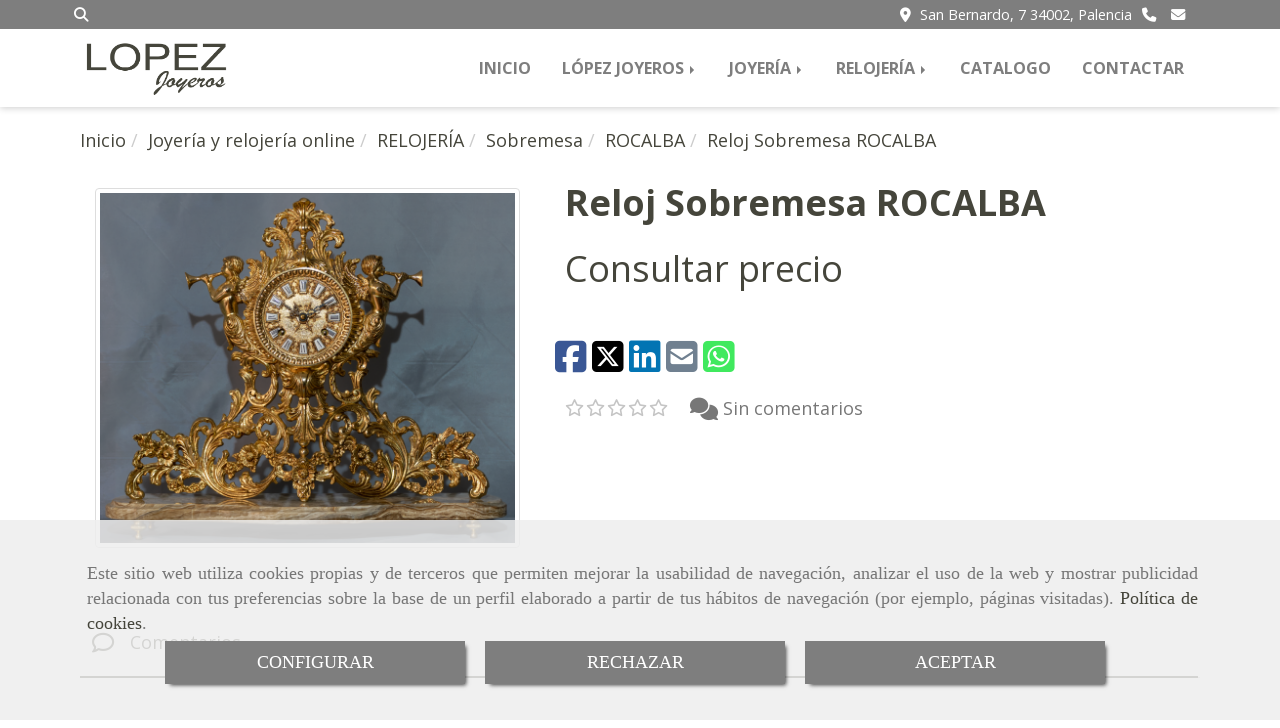

--- FILE ---
content_type: text/html; charset=UTF-8
request_url: https://www.lopezjoyero.com/reloj-sobremesa-rocalba_20
body_size: 23183
content:

            






<!DOCTYPE html>
<html lang="es-ES">
    <head>
        <meta charset="utf-8">
        <meta name="viewport" content="width=device-width, initial-scale=1.0, user-scalable=no">
        <link rel="shortcut icon" href="/bundles/frontend/ico/favicon.ico">
                <meta name="robots" content="index,follow"/><meta name="dcterms.title" content="Reloj Sobremesa ROCALBA | JOYERIA LOPEZ"><meta name="description" content="Reloj Sobremesa ROCALBA de JOYERIA LOPEZ en PALENCIA, Palencia. Consulte nuestro catálogo con una gran variedad de productos y servicios"><meta name="keywords" content=" "><link href="https://fonts.googleapis.com/css?family=Open+Sans:300,400,700" rel="stylesheet"><!--  metas twitter --><meta name="twitter:card" content="product" /><meta name="twitter:image" content="https://www.lopezjoyero.com/cache/f/6/d/0/4/f6d04bc98beca5714764d7e96b913790b4016a57.jpg" /><meta name="twitter:title" content="Reloj Sobremesa ROCALBA | JOYERIA LOPEZ"><meta name="twitter:description" content="Reloj Sobremesa ROCALBA de JOYERIA LOPEZ en PALENCIA, Palencia. Consulte nuestro catálogo con una gran variedad de productos y servicios" /><!-- metas facebook  --><meta property="og:url" content="https://www.lopezjoyero.com/reloj-sobremesa-rocalba_20" /><meta property="og:title" content="Reloj Sobremesa ROCALBA | JOYERIA LOPEZ"><meta property="og:description" content="Reloj Sobremesa ROCALBA de JOYERIA LOPEZ en PALENCIA, Palencia. Consulte nuestro catálogo con una gran variedad de productos y servicios"><meta property="og:image" content="https://www.lopezjoyero.com/data/5338/productos/thumb_694493_productos_optimized.png" /><meta property="og:image:width" content="850" /><meta property="og:image:height" content="716" /><meta property="og:locale" content="es_ES" /><!-- geoTags --><meta name="geo.placename" content="España" /><meta name="geo.position" content="41.655;-4.727" /><meta name="geo.region" content="PALENCIA" /><meta name="ICBM" content="41.655,-4.727" />
        
        <title>Reloj Sobremesa ROCALBA | JOYERIA LOPEZ</title>
                                                    <link href="//css.accesive.com/static/css/styles_cliente5338.css?v7.9" rel="stylesheet" media="all" />
                <link href="//css.accesive.com/static/css/styles_cliente_comun5338.css?v7.9" rel="stylesheet" media="all" />
                <link rel="stylesheet" href="//css.accesive.com/static/css/net10_5338.css?v7.9" />
            

            <link rel="stylesheet" href="//css.accesive.com/bundles/frontend/css/Bootstrap3/mod_me_gusta.css" />
        <style type="text/css">
            .icoLink{
                padding: 3px;
            }
        </style>
                <link rel="stylesheet" href="/build/frontBootstrap3v2.35e1b50b.css">

                                                <link href='https://fonts.googleapis.com/css?family=Open+Sans' rel='stylesheet' type='text/css'>
                            
                        
            
            <!--External css libraries -->
                                                                                                                                            
            <!--Custom css-->
                            <link rel="stylesheet" href="//css.accesive.com/static/css/custom_5338.css?v7.9" media="all" />
            
        
            <style type="text/css">
            .pageload-overlay {
    position: fixed;
    width: 100%;
    height: 100%;
    top: 0;
    left: 0;
    display: none;
    z-index: 2147483646;
}

.pageload-overlay.show {
    display:block;
}

.pageload-overlay svg {
    position: absolute;
    top: 0;
    left: 0;
    pointer-events: none;
    z-index: 2147483646;
    background-color: ;
}

.pageload-overlay svg path {
    fill: ;
}

.pageload-overlay::after,
.pageload-overlay::before {
    content: '';
    position: absolute;
    width: 20px;
    height: 20px;
    top: 50%;
    left: 50%;
    margin: -10px 0 0 -10px;
    border-radius: 50%;
    visibility: hidden;
    opacity: 0;
    z-index: 2147483647;
    -webkit-transition: opacity 0.15s, visibility 0s 0.15s;
    transition: opacity 0.15s, visibility 0s 0.15s;
}

.pageload-overlay::after {
    background: ;
    -webkit-transform: translateX(-20px);
    transform: translateX(-20px);
    -webkit-animation: moveRight 0.6s linear infinite alternate;
    animation: moveRight 0.6s linear infinite alternate;
}

.pageload-overlay::before {
    background: ;
    -webkit-transform: translateX(20px);
    transform: translateX(20px);
    -webkit-animation: moveLeft 0.6s linear infinite alternate;
    animation: moveLeft 0.6s linear infinite alternate;
    }

    @-webkit-keyframes moveRight {
    to { -webkit-transform: translateX(20px); }
    }

    @keyframes moveRight {
    to { transform: translateX(20px); }
    }

    @-webkit-keyframes moveLeft {
    to { -webkit-transform: translateX(-20px); }
    }

    @keyframes moveLeft {
    to { transform: translateX(-20px); }
}

.pageload-loading.pageload-overlay::after,
.pageload-loading.pageload-overlay::before {
    opacity: 1;
    visibility: visible;
    -webkit-transition: opacity 0.3s;
    transition: opacity 0.3s;
}

/**/
#loader6{
    background-color: ;
    display: block;
}
.l6 {
    width: 100px;
    height: 100px;
    border-radius: 50px;
    border: 1px solid ;
    position: relative;
    top:calc(50% - 90px);
    margin: 20px auto;
}

.l6 span {
    display: block;
    width: 16px;
    margin: 0 auto;
    line-height: 32px;
    margin-top: 32px;
    color: ;
    text-align: center;
    font-weight: bold;
    -family: arial;
    position: relative;
    font-size: 32px;
}
.l6 span:after {
    content: attr(data-title);
    position: absolute;
    overflow: hidden;
    display: block;
    left: 0;
    top: 0;
    opacity: 1;
    height: 30px;
    color: ;
    -webkit-backface-visibility: hidden;
    -webkit-transform-style: preserve-3d;
    -webkit-animation-name: pulse;
    -webkit-animation-duration: 2s;
    -webkit-animation-timing-function: ease-in-out;
    -webkit-animation-iteration-count: infinite;
    animation-name: pulse;
    animation-duration: 2s;
    animation-timing-function: ease-in-out;
    animation-iteration-count: infinite;
}

@-webkit-keyframes pulse {
    0% {
        height: 0;
        opacity: 1;
        -webkit-transform: scale(1);
        transform: scale(1);
    }
    78% {
        height: 30px;
        opacity: 1;
        -webkit-transform: scale(1);
        transform: scale(1);
    }
    88% {
        height: 30px;
        opacity: 1;
        -webkit-transform: scale(1.2);
        transform: scale(1.2);
    }
    100% {
        height: 30px;
        opacity: 0.1;
        -webkit-transform: scale(1);
        transform: scale(1);
    }
}
@keyframes pulse {
    0% {
        height: 0;
        opacity: 1;
        -webkit-transform: scale(1);
        transform: scale(1);
    }
    78% {
        height: 30px;
        opacity: 1;
        -webkit-transform: scale(1);
        transform: scale(1);
    }
    88% {
        height: 30px;
        opacity: 1;
        -webkit-transform: scale(1.2);
        transform: scale(1.2);
    }
    100% {
        height: 30px;
        opacity: 0.1;
        -webkit-transform: scale(1);
        transform: scale(1);
    }
}

/**/
#loader7{
    display: block;
}
body .vertical-centered-box {
    position: absolute;
    width: 100%;
    height: 100%;
    text-align: center;
}
body .vertical-centered-box:after {
    content: '';
    display: inline-block;
    height: 100%;
    vertical-align: middle;
    margin-right: -0.25em;
}
body .vertical-centered-box .contentt {
    -webkit-box-sizing: border-box;
    -moz-box-sizing: border-box;
    box-sizing: border-box;
    display: inline-block;
    vertical-align: middle;
    text-align: left;
    font-size: 0;
}

.loader-circle {
    position: absolute;
    left: 50%;
    top: 50%;
    width: 120px;
    height: 120px;
    border-radius: 50%;
    box-shadow: inset 0 0 0 1px rgba(255, 255, 255, 0.1);
    margin-left: -60px;
    margin-top: -60px;
}
.loader-line-mask {
    position: absolute;
    left: 50%;
    top: 50%;
    width: 60px;
    height: 120px;
    margin-left: -60px;
    margin-top: -60px;
    overflow: hidden;
    -webkit-transform-origin: 60px 60px;
    -moz-transform-origin: 60px 60px;
    -ms-transform-origin: 60px 60px;
    -o-transform-origin: 60px 60px;
    transform-origin: 60px 60px;
    -webkit-mask-image: -webkit-linear-gradient(top, #000000, rgba(0, 0, 0, 0));
    -webkit-animation: rotate 1.2s infinite linear;
    -moz-animation: rotate 1.2s infinite linear;
    -o-animation: rotate 1.2s infinite linear;
    animation: rotate 1.2s infinite linear;
}
.loader-line-mask .loader-line {
    width: 120px;
    height: 120px;
    border-radius: 50%;
    box-shadow: inset 0 0 0 1px rgba(255, 255, 255, 0.5);
}
#particles-background,
#particles-foreground {
    left: -51%;
    top: -51%;
    width: 202%;
    height: 202%;
    -webkit-transform: scale3d(0.5, 0.5, 1);
    -moz-transform: scale3d(0.5, 0.5, 1);
    -ms-transform: scale3d(0.5, 0.5, 1);
    -o-transform: scale3d(0.5, 0.5, 1);
    transform: scale3d(0.5, 0.5, 1);
}
#particles-background {
    background: ;
    background-image: -webkit-linear-gradient(45deg,  2%,  100%);
    background-image: -moz-linear-gradient(45deg,  2%,  100%);
    background-image: linear-gradient(45deg,  2%,  100%);
}
lesshat-selector {
    -lh-property: 0; } 
@-webkit-keyframes rotate{ 0% { -webkit-transform: rotate(0deg);} 100% { -webkit-transform: rotate(360deg);}}
@-moz-keyframes rotate{ 0% { -moz-transform: rotate(0deg);} 100% { -moz-transform: rotate(360deg);}}
@-o-keyframes rotate{ 0% { -o-transform: rotate(0deg);} 100% { -o-transform: rotate(360deg);}}
@keyframes rotate{ 0% {-webkit-transform: rotate(0deg);-moz-transform: rotate(0deg);-ms-transform: rotate(0deg);transform: rotate(0deg);} 100% {-webkit-transform: rotate(360deg);-moz-transform: rotate(360deg);-ms-transform: rotate(360deg);transform: rotate(360deg);}}
[not-existing] {
    zoom: 1;
}
lesshat-selector {
    -lh-property: 0; } 
@-webkit-keyframes fade{ 0% { opacity: 1;} 50% { opacity: 0.25;}}
@-moz-keyframes fade{ 0% { opacity: 1;} 50% { opacity: 0.25;}}
@-o-keyframes fade{ 0% { opacity: 1;} 50% { opacity: 0.25;}}
@keyframes fade{ 0% { opacity: 1;} 50% { opacity: 0.25;}}
[not-existing] {
    zoom: 1;
}
lesshat-selector {
    -lh-property: 0; } 
@-webkit-keyframes fade-in{ 0% { opacity: 0;} 100% { opacity: 1;}}
@-moz-keyframes fade-in{ 0% { opacity: 0;} 100% { opacity: 1;}}
@-o-keyframes fade-in{ 0% { opacity: 0;} 100% { opacity: 1;}}
@keyframes fade-in{ 0% { opacity: 0;} 100% { opacity: 1;}}
[not-existing] {
    zoom: 1;
}        </style>
                    
            <link rel="stylesheet" type="text/css" href="//css.accesive.com/bundles/frontend/css/opineo.min.css" media="screen" />
    
        
      

                    <script>
                var languageCountry = 'es';
                (function(w,d,u){w.readyQ=[];w.bindReadyQ=[];function p(x,y){if(x=="ready"){w.bindReadyQ.push(y);}else{w.readyQ.push(x);}};var a={ready:p,bind:p};w.$=w.jQuery=function(f){if(f===d||f===u){return a}else{p(f)}}})(window,document)
            </script>
                            <script src="/build/runtime.32cc791b.js"></script><script src="/build/frontPageLoader.ee6e9382.js"></script>
                                                                    </head>
    
    <body class="web plantilla-3-col ancho ficha-prod device-not-mobile" itemscope itemtype="https://schema.org/WebPage">
                        
                                                                                            <div class="alert alert-dismissible cookie-alert affix-hidden container-fluid gestion-cookies" role="alert" id="cookiesAlert">
    <div id="cookiesText" class="col-xs-12">
                                                        <p class="">Este sitio web utiliza cookies propias y de terceros que permiten mejorar la usabilidad de navegación, analizar el uso de la web y mostrar publicidad relacionada con tus preferencias sobre la base de un perfil elaborado a partir de tus hábitos de navegación (por ejemplo, páginas visitadas). <a href="/politica-de-cookies">Política de cookies</a>.</p>
                                        </div>
    
    <div class="col-xs-12 text-center" id="cookiesButtonContainer">
                    <a href="#" id="pcookies" data-toggle="modal" data-target="#modal_cookies" class="cookiesButton btn btn-xs btn-primary">
                CONFIGURAR
            </a>
            <a href="#" class="cookiesButton btn btn-xs btn-primary" data-dismiss="alert" aria-label="Close" onclick="aceptarCookies(false, true, 5338,{&quot;metaTitle&quot;:&quot;&quot;,&quot;metaDescription&quot;:&quot;&quot;,&quot;metaKeywords&quot;:&quot;&quot;,&quot;portada&quot;:false,&quot;permisotipo&quot;:2,&quot;permisousers&quot;:null,&quot;permisogroups&quot;:null,&quot;url&quot;:&quot;\/reloj-sobremesa-rocalba_20&quot;,&quot;urlslug&quot;:&quot;reloj-sobremesa-rocalba-20&quot;,&quot;treeKeys&quot;:null,&quot;contenidoHead&quot;:null,&quot;noIndexar&quot;:false,&quot;mantenerUrl&quot;:false,&quot;nombre&quot;:&quot;Reloj Sobremesa ROCALBA&quot;,&quot;tipoNombre&quot;:&quot;h1&quot;,&quot;fraseDestacada&quot;:null,&quot;tipoFraseDestacada&quot;:&quot;h2&quot;,&quot;slug&quot;:&quot;reloj-sobremesa-rocalba&quot;,&quot;precio&quot;:null,&quot;precioOferta&quot;:null,&quot;descripcion&quot;:&quot;&quot;,&quot;resumen&quot;:&quot;&quot;,&quot;referencia&quot;:null,&quot;ean&quot;:null,&quot;mpn&quot;:null,&quot;orden&quot;:20,&quot;stock&quot;:&quot;0&quot;,&quot;feature&quot;:false,&quot;activo&quot;:true,&quot;alto&quot;:null,&quot;ancho&quot;:null,&quot;fondo&quot;:null,&quot;peso&quot;:null,&quot;showDimensiones&quot;:true,&quot;configuracion&quot;:null,&quot;formatoPublicacionRelacionada&quot;:0,&quot;unidadesMinimaCompra&quot;:0,&quot;fechaCreacion&quot;:{&quot;date&quot;:&quot;2020-08-17 00:00:00.000000&quot;,&quot;timezone_type&quot;:3,&quot;timezone&quot;:&quot;Europe\/Berlin&quot;},&quot;fechaPublicar&quot;:{&quot;date&quot;:&quot;2020-08-17 00:00:00.000000&quot;,&quot;timezone_type&quot;:3,&quot;timezone&quot;:&quot;Europe\/Berlin&quot;},&quot;fechaDespublicar&quot;:null,&quot;customization&quot;:null,&quot;idImportacion&quot;:61,&quot;oculto&quot;:false,&quot;pdfAdjunto&quot;:null,&quot;distribucionInfoProd&quot;:0,&quot;referenciaClonado&quot;:null,&quot;id&quot;:858714,&quot;tags&quot;:[],&quot;categoriaPorDefecto&quot;:{&quot;name&quot;:&quot; &quot;,&quot;description&quot;:null,&quot;enabled&quot;:false,&quot;providerName&quot;:&quot;sonata.media.provider.image&quot;,&quot;providerStatus&quot;:0,&quot;providerReference&quot;:&quot; &quot;,&quot;providerMetadata&quot;:[],&quot;width&quot;:null,&quot;height&quot;:null,&quot;length&quot;:null,&quot;contentType&quot;:null,&quot;size&quot;:null,&quot;copyright&quot;:null,&quot;authorName&quot;:null,&quot;context&quot;:&quot;productosCats&quot;,&quot;cdnIsFlushable&quot;:false,&quot;cdnFlushIdentifier&quot;:null,&quot;cdnFlushAt&quot;:null,&quot;cdnStatus&quot;:null,&quot;updatedAt&quot;:{&quot;date&quot;:&quot;2020-08-07 12:28:30.000000&quot;,&quot;timezone_type&quot;:3,&quot;timezone&quot;:&quot;Europe\/Berlin&quot;},&quot;createdAt&quot;:{&quot;date&quot;:&quot;2020-08-07 10:54:25.000000&quot;,&quot;timezone_type&quot;:3,&quot;timezone&quot;:&quot;Europe\/Berlin&quot;},&quot;metaTitle&quot;:&quot;&quot;,&quot;metaDescription&quot;:&quot;&quot;,&quot;metaKeywords&quot;:&quot;&quot;,&quot;url&quot;:&quot;\/rocalba\/&quot;,&quot;urlslug&quot;:&quot;rocalba&quot;,&quot;treeKeys&quot;:&quot;[332184,332191,332248,332283]&quot;,&quot;portada&quot;:false,&quot;permisotipo&quot;:0,&quot;permisousers&quot;:null,&quot;permisogroups&quot;:null,&quot;contenidoHead&quot;:null,&quot;noIndexar&quot;:false,&quot;mantenerUrl&quot;:false,&quot;nombre&quot;:&quot;ROCALBA&quot;,&quot;tipoNombre&quot;:&quot;h1&quot;,&quot;subnombre&quot;:null,&quot;tipoSubnombre&quot;:&quot;h2&quot;,&quot;slug&quot;:&quot;rocalba&quot;,&quot;descripcion&quot;:&quot;&lt;p style=\&quot;text-align: justify;\&quot;&gt;Este fabricante del pueblo de &lt;strong&gt;Xirivella&lt;\/strong&gt;, zona de Valencia, estaba especializada en el &lt;strong&gt;arte del bronce&lt;\/strong&gt;, sobretodo dise&amp;ntilde;aba en candelabros, relojes de sobremesa... como &lt;strong&gt;objetos decorativos&lt;\/strong&gt; para los hogares. Otro de los materiales clave de esta marca era el &lt;strong&gt;m&amp;aacute;rmol&lt;\/strong&gt; utilizado para hacer la base de los art&amp;iacute;culos.&amp;nbsp;&lt;\/p&gt;&quot;,&quot;imagenFile&quot;:null,&quot;pie&quot;:&quot;&quot;,&quot;imagenBanco&quot;:false,&quot;activo&quot;:true,&quot;configuracion&quot;:null,&quot;lft&quot;:199,&quot;lvl&quot;:4,&quot;rgt&quot;:200,&quot;root&quot;:332184,&quot;fechaCreacion&quot;:{&quot;date&quot;:&quot;2020-08-07 00:00:00.000000&quot;,&quot;timezone_type&quot;:3,&quot;timezone&quot;:&quot;Europe\/Berlin&quot;},&quot;fechaPublicar&quot;:{&quot;date&quot;:&quot;2020-08-07 00:00:00.000000&quot;,&quot;timezone_type&quot;:3,&quot;timezone&quot;:&quot;Europe\/Berlin&quot;},&quot;fechaDespublicar&quot;:null,&quot;distribucionProductos&quot;:2,&quot;distribucionProductosTablet&quot;:1,&quot;distribucionProductosMovil&quot;:0,&quot;mostrarValoraciones&quot;:false,&quot;estiloListadoProd&quot;:0,&quot;estiloSubCatProductos&quot;:0,&quot;disposicionSubcategorias&quot;:0,&quot;disposicionTexto&quot;:0,&quot;formatoPublicacionRelacionada&quot;:0,&quot;idImportacion&quot;:122,&quot;oculto&quot;:false,&quot;referenciaClonado&quot;:null,&quot;esMarca&quot;:null,&quot;noHacerCrop&quot;:null,&quot;id&quot;:357497},&quot;grupo&quot;:{&quot;tipoProducto&quot;:0,&quot;nombre&quot;:&quot;General&quot;,&quot;slug&quot;:&quot;general&quot;,&quot;descripcion&quot;:&quot;General&quot;,&quot;predefinido&quot;:true,&quot;idImportacion&quot;:null,&quot;referenciaClonado&quot;:null,&quot;id&quot;:15757,&quot;avisoLegal&quot;:null},&quot;imagenes&quot;:[{&quot;name&quot;:&quot;53_01.png&quot;,&quot;description&quot;:null,&quot;enabled&quot;:false,&quot;providerName&quot;:&quot;sonata.media.provider.image&quot;,&quot;providerStatus&quot;:1,&quot;providerReference&quot;:&quot;5fd762a42c334a2289c0f9e569b0effb22d6c11d.png&quot;,&quot;providerMetadata&quot;:{&quot;filename&quot;:&quot;53_01.png&quot;},&quot;width&quot;:3848,&quot;height&quot;:3242,&quot;length&quot;:null,&quot;contentType&quot;:&quot;image\/png&quot;,&quot;size&quot;:&quot;17690318&quot;,&quot;copyright&quot;:null,&quot;authorName&quot;:null,&quot;context&quot;:&quot;productos&quot;,&quot;cdnIsFlushable&quot;:false,&quot;cdnFlushIdentifier&quot;:null,&quot;cdnFlushAt&quot;:null,&quot;cdnStatus&quot;:null,&quot;updatedAt&quot;:{&quot;date&quot;:&quot;2020-08-17 11:17:09.000000&quot;,&quot;timezone_type&quot;:3,&quot;timezone&quot;:&quot;Europe\/Berlin&quot;},&quot;createdAt&quot;:{&quot;date&quot;:&quot;2020-08-17 11:17:09.000000&quot;,&quot;timezone_type&quot;:3,&quot;timezone&quot;:&quot;Europe\/Berlin&quot;},&quot;nombre&quot;:null,&quot;pie&quot;:&quot;&quot;,&quot;slug&quot;:null,&quot;orden&quot;:0,&quot;predeterminada&quot;:true,&quot;imagenBanco&quot;:null,&quot;referenciaClonado&quot;:null,&quot;id&quot;:694493}],&quot;impuesto&quot;:{&quot;descripcion&quot;:&quot;Art\u00edculo de lujo&quot;,&quot;tax&quot;:&quot;21.00&quot;,&quot;activo&quot;:true,&quot;id&quot;:43042},&quot;commentThread&quot;:{&quot;permalink&quot;:&quot;https:\/\/www.lopezjoyero.com\/reloj-sobremesa-rocalba_20&quot;,&quot;isCommentable&quot;:true,&quot;numComments&quot;:0,&quot;lastCommentAt&quot;:null,&quot;id&quot;:&quot;858714002&quot;,&quot;entidad&quot;:&quot;NeT10\\BackendBundle\\ProductoBundle\\Entity\\Producto&quot;,&quot;registro&quot;:858714,&quot;referenciaClonado&quot;:null,&quot;comments&quot;:[]},&quot;stocks&quot;:[],&quot;adjuntos&quot;:[],&quot;propiedades&quot;:[],&quot;accesorios&quot;:[],&quot;promociones&quot;:[],&quot;precioMinPromociones&quot;:0})" >
                RECHAZAR
            </a>
            <a href="#" class="cookiesButton btn btn-xs btn-primary" data-dismiss="alert" aria-label="Close" onclick="aceptarCookies(true, false, 5338,{&quot;metaTitle&quot;:&quot;&quot;,&quot;metaDescription&quot;:&quot;&quot;,&quot;metaKeywords&quot;:&quot;&quot;,&quot;portada&quot;:false,&quot;permisotipo&quot;:2,&quot;permisousers&quot;:null,&quot;permisogroups&quot;:null,&quot;url&quot;:&quot;\/reloj-sobremesa-rocalba_20&quot;,&quot;urlslug&quot;:&quot;reloj-sobremesa-rocalba-20&quot;,&quot;treeKeys&quot;:null,&quot;contenidoHead&quot;:null,&quot;noIndexar&quot;:false,&quot;mantenerUrl&quot;:false,&quot;nombre&quot;:&quot;Reloj Sobremesa ROCALBA&quot;,&quot;tipoNombre&quot;:&quot;h1&quot;,&quot;fraseDestacada&quot;:null,&quot;tipoFraseDestacada&quot;:&quot;h2&quot;,&quot;slug&quot;:&quot;reloj-sobremesa-rocalba&quot;,&quot;precio&quot;:null,&quot;precioOferta&quot;:null,&quot;descripcion&quot;:&quot;&quot;,&quot;resumen&quot;:&quot;&quot;,&quot;referencia&quot;:null,&quot;ean&quot;:null,&quot;mpn&quot;:null,&quot;orden&quot;:20,&quot;stock&quot;:&quot;0&quot;,&quot;feature&quot;:false,&quot;activo&quot;:true,&quot;alto&quot;:null,&quot;ancho&quot;:null,&quot;fondo&quot;:null,&quot;peso&quot;:null,&quot;showDimensiones&quot;:true,&quot;configuracion&quot;:null,&quot;formatoPublicacionRelacionada&quot;:0,&quot;unidadesMinimaCompra&quot;:0,&quot;fechaCreacion&quot;:{&quot;date&quot;:&quot;2020-08-17 00:00:00.000000&quot;,&quot;timezone_type&quot;:3,&quot;timezone&quot;:&quot;Europe\/Berlin&quot;},&quot;fechaPublicar&quot;:{&quot;date&quot;:&quot;2020-08-17 00:00:00.000000&quot;,&quot;timezone_type&quot;:3,&quot;timezone&quot;:&quot;Europe\/Berlin&quot;},&quot;fechaDespublicar&quot;:null,&quot;customization&quot;:null,&quot;idImportacion&quot;:61,&quot;oculto&quot;:false,&quot;pdfAdjunto&quot;:null,&quot;distribucionInfoProd&quot;:0,&quot;referenciaClonado&quot;:null,&quot;id&quot;:858714,&quot;tags&quot;:[],&quot;categoriaPorDefecto&quot;:{&quot;name&quot;:&quot; &quot;,&quot;description&quot;:null,&quot;enabled&quot;:false,&quot;providerName&quot;:&quot;sonata.media.provider.image&quot;,&quot;providerStatus&quot;:0,&quot;providerReference&quot;:&quot; &quot;,&quot;providerMetadata&quot;:[],&quot;width&quot;:null,&quot;height&quot;:null,&quot;length&quot;:null,&quot;contentType&quot;:null,&quot;size&quot;:null,&quot;copyright&quot;:null,&quot;authorName&quot;:null,&quot;context&quot;:&quot;productosCats&quot;,&quot;cdnIsFlushable&quot;:false,&quot;cdnFlushIdentifier&quot;:null,&quot;cdnFlushAt&quot;:null,&quot;cdnStatus&quot;:null,&quot;updatedAt&quot;:{&quot;date&quot;:&quot;2020-08-07 12:28:30.000000&quot;,&quot;timezone_type&quot;:3,&quot;timezone&quot;:&quot;Europe\/Berlin&quot;},&quot;createdAt&quot;:{&quot;date&quot;:&quot;2020-08-07 10:54:25.000000&quot;,&quot;timezone_type&quot;:3,&quot;timezone&quot;:&quot;Europe\/Berlin&quot;},&quot;metaTitle&quot;:&quot;&quot;,&quot;metaDescription&quot;:&quot;&quot;,&quot;metaKeywords&quot;:&quot;&quot;,&quot;url&quot;:&quot;\/rocalba\/&quot;,&quot;urlslug&quot;:&quot;rocalba&quot;,&quot;treeKeys&quot;:&quot;[332184,332191,332248,332283]&quot;,&quot;portada&quot;:false,&quot;permisotipo&quot;:0,&quot;permisousers&quot;:null,&quot;permisogroups&quot;:null,&quot;contenidoHead&quot;:null,&quot;noIndexar&quot;:false,&quot;mantenerUrl&quot;:false,&quot;nombre&quot;:&quot;ROCALBA&quot;,&quot;tipoNombre&quot;:&quot;h1&quot;,&quot;subnombre&quot;:null,&quot;tipoSubnombre&quot;:&quot;h2&quot;,&quot;slug&quot;:&quot;rocalba&quot;,&quot;descripcion&quot;:&quot;&lt;p style=\&quot;text-align: justify;\&quot;&gt;Este fabricante del pueblo de &lt;strong&gt;Xirivella&lt;\/strong&gt;, zona de Valencia, estaba especializada en el &lt;strong&gt;arte del bronce&lt;\/strong&gt;, sobretodo dise&amp;ntilde;aba en candelabros, relojes de sobremesa... como &lt;strong&gt;objetos decorativos&lt;\/strong&gt; para los hogares. Otro de los materiales clave de esta marca era el &lt;strong&gt;m&amp;aacute;rmol&lt;\/strong&gt; utilizado para hacer la base de los art&amp;iacute;culos.&amp;nbsp;&lt;\/p&gt;&quot;,&quot;imagenFile&quot;:null,&quot;pie&quot;:&quot;&quot;,&quot;imagenBanco&quot;:false,&quot;activo&quot;:true,&quot;configuracion&quot;:null,&quot;lft&quot;:199,&quot;lvl&quot;:4,&quot;rgt&quot;:200,&quot;root&quot;:332184,&quot;fechaCreacion&quot;:{&quot;date&quot;:&quot;2020-08-07 00:00:00.000000&quot;,&quot;timezone_type&quot;:3,&quot;timezone&quot;:&quot;Europe\/Berlin&quot;},&quot;fechaPublicar&quot;:{&quot;date&quot;:&quot;2020-08-07 00:00:00.000000&quot;,&quot;timezone_type&quot;:3,&quot;timezone&quot;:&quot;Europe\/Berlin&quot;},&quot;fechaDespublicar&quot;:null,&quot;distribucionProductos&quot;:2,&quot;distribucionProductosTablet&quot;:1,&quot;distribucionProductosMovil&quot;:0,&quot;mostrarValoraciones&quot;:false,&quot;estiloListadoProd&quot;:0,&quot;estiloSubCatProductos&quot;:0,&quot;disposicionSubcategorias&quot;:0,&quot;disposicionTexto&quot;:0,&quot;formatoPublicacionRelacionada&quot;:0,&quot;idImportacion&quot;:122,&quot;oculto&quot;:false,&quot;referenciaClonado&quot;:null,&quot;esMarca&quot;:null,&quot;noHacerCrop&quot;:null,&quot;id&quot;:357497},&quot;grupo&quot;:{&quot;tipoProducto&quot;:0,&quot;nombre&quot;:&quot;General&quot;,&quot;slug&quot;:&quot;general&quot;,&quot;descripcion&quot;:&quot;General&quot;,&quot;predefinido&quot;:true,&quot;idImportacion&quot;:null,&quot;referenciaClonado&quot;:null,&quot;id&quot;:15757,&quot;avisoLegal&quot;:null},&quot;imagenes&quot;:[{&quot;name&quot;:&quot;53_01.png&quot;,&quot;description&quot;:null,&quot;enabled&quot;:false,&quot;providerName&quot;:&quot;sonata.media.provider.image&quot;,&quot;providerStatus&quot;:1,&quot;providerReference&quot;:&quot;5fd762a42c334a2289c0f9e569b0effb22d6c11d.png&quot;,&quot;providerMetadata&quot;:{&quot;filename&quot;:&quot;53_01.png&quot;},&quot;width&quot;:3848,&quot;height&quot;:3242,&quot;length&quot;:null,&quot;contentType&quot;:&quot;image\/png&quot;,&quot;size&quot;:&quot;17690318&quot;,&quot;copyright&quot;:null,&quot;authorName&quot;:null,&quot;context&quot;:&quot;productos&quot;,&quot;cdnIsFlushable&quot;:false,&quot;cdnFlushIdentifier&quot;:null,&quot;cdnFlushAt&quot;:null,&quot;cdnStatus&quot;:null,&quot;updatedAt&quot;:{&quot;date&quot;:&quot;2020-08-17 11:17:09.000000&quot;,&quot;timezone_type&quot;:3,&quot;timezone&quot;:&quot;Europe\/Berlin&quot;},&quot;createdAt&quot;:{&quot;date&quot;:&quot;2020-08-17 11:17:09.000000&quot;,&quot;timezone_type&quot;:3,&quot;timezone&quot;:&quot;Europe\/Berlin&quot;},&quot;nombre&quot;:null,&quot;pie&quot;:&quot;&quot;,&quot;slug&quot;:null,&quot;orden&quot;:0,&quot;predeterminada&quot;:true,&quot;imagenBanco&quot;:null,&quot;referenciaClonado&quot;:null,&quot;id&quot;:694493}],&quot;impuesto&quot;:{&quot;descripcion&quot;:&quot;Art\u00edculo de lujo&quot;,&quot;tax&quot;:&quot;21.00&quot;,&quot;activo&quot;:true,&quot;id&quot;:43042},&quot;commentThread&quot;:{&quot;permalink&quot;:&quot;https:\/\/www.lopezjoyero.com\/reloj-sobremesa-rocalba_20&quot;,&quot;isCommentable&quot;:true,&quot;numComments&quot;:0,&quot;lastCommentAt&quot;:null,&quot;id&quot;:&quot;858714002&quot;,&quot;entidad&quot;:&quot;NeT10\\BackendBundle\\ProductoBundle\\Entity\\Producto&quot;,&quot;registro&quot;:858714,&quot;referenciaClonado&quot;:null,&quot;comments&quot;:[]},&quot;stocks&quot;:[],&quot;adjuntos&quot;:[],&quot;propiedades&quot;:[],&quot;accesorios&quot;:[],&quot;promociones&quot;:[],&quot;precioMinPromociones&quot;:0})" >
                ACEPTAR
            </a>
            </div>
</div>                                            <header >
        <!-- ZONA MENU MOVIL -->
                                                <div id="menuMovil" class="visible-xs visible-sm"> 
        
                
        
                                                                                                            
                        
        
        <!-- END Movil Navbar Button collapse -->
                        
        
            
     
        <!-- Movil Navbar Button collapse -->
    <div class="navbar-header menu-movil-config menu-2">
                        <a href="/" class="navbar-brand">   
                    <img src="/data/5338/logos/joyeria_y_relojeria_en_palencia_movil.png" title="JOYERIA LOPEZ" alt="JOYERIA LOPEZ">
            </a>

                                        
    <div class="iconos-movil justify-center color-custom-iconos-movil">
                
                
                
                
                
                
                
                
                
                    </div>

                                <div class="boton-menu">
                            <a id="nav-toggle" class=" pull-right navbar-toggle"  data-toggle="collapse" data-target="#navbar-collapse_movilMenu"><span></span></a>
                    </div>
    
            </div>
                <!-- Movil Navbar Menu collapse -->
    <nav class="navbar-default inverse   " role="navigation" >
        <div class="collapse navbar-collapse navbar-cat-collapse" id="navbar-collapse_movilMenu">
            <ul class="nav navbar-nav">
                                                                            <li >
                    <a class=""
                        href="/" title="INICIO">
                                                INICIO
                                            </a>
                                                                                                                                    </li>
                                                                            <li                     class="dropdown"
                    >
                    <a class="dropdown-toggle"
                        href="#" title="LÓPEZ JOYEROS">
                                                LÓPEZ JOYEROS
                                            </a>
                                                                        	<ul class="dropdown-menu    multi-level " role="menu">
																			 
                                                        <li class="">
                            <a  href="/joyeros-en-palencia"  title="Sobre nosotros">
                                                                Sobre nosotros
                                                            </a>
                    										
																																			 
                                                        <li class="">
                            <a  href="/tienda-de-joyeria-en-palencia"  title="Dónde estamos">
                                                                Dónde estamos
                                                            </a>
                    										
																							</li>
		</ul>
	                                                            </li>
                                                                            <li                     class="dropdown"
                    >
                    <a class="dropdown-toggle"
                        href="#" title="JOYERÍA">
                                                JOYERÍA
                                            </a>
                                                                        	<ul class="dropdown-menu    multi-level " role="menu">
																			 
                                                        <li class="">
                            <a  href="/joyeria-en-palencia"  title="Qué ofrecemos">
                                                                Qué ofrecemos
                                                            </a>
                    										
																																			 
                                                        <li class="">
                            <a  href="/joyas-de-diseno/"  title="Imágenes">
                                                                Imágenes
                                                            </a>
                    										
																							</li>
		</ul>
	                                                            </li>
                                                                            <li                     class="dropdown"
                    >
                    <a class="dropdown-toggle"
                        href="#" title="RELOJERÍA">
                                                RELOJERÍA
                                            </a>
                                                                        	<ul class="dropdown-menu    multi-level " role="menu">
																			 
                                                        <li class="">
                            <a  href="/relojeria-en-palencia"  title="Qué ofrecemos">
                                                                Qué ofrecemos
                                                            </a>
                    										
																																			 
                                                        <li class="">
                            <a  href="/modelos-de-relojes/"  title="Imágenes">
                                                                Imágenes
                                                            </a>
                    										
																							</li>
		</ul>
	                                                            </li>
                                                                            <li >
                    <a class=""
                        href="/joyeria-y-relojeria-online/" title="CATALOGO">
                                                CATALOGO
                                            </a>
                                                                                                                                    </li>
                                                                            <li >
                    <a class=""
                        href="/joyeria-lopez" title="CONTACTAR">
                                                CONTACTAR
                                            </a>
                                                                                                                                    </li>
                        </ul>
        </div>
    </nav>

        

    </div>
                            <!-- FIN ZONA MENU MOVIL -->

        <!-- ZONA BARRA DE OPCIONES -->
                                            <div id="barra-opciones">
                    <div class="barra-opciones zona eq-height">
                                                    <div class="row eq-height"><div class="col-xs-7 col-sm-4 col-md-5   ajustado acc-flex-left text-left "><div data-nombre="Utilidades tienda"  id="block-129358" class="modulo-container ajustado acc-flex-left text-left  "><div id="mod-utilidades-tienda_129358" class="mod-utilidades-tienda"><div class="col-sm-1 utilidad-buscador mod-utilidad"><div data-nombre="Utilidades tienda"  id="block-129358" class="modulo-container ajustado acc-flex-left text-left  "><div class="modulo-buscador default"><div id="search_129358"><div class="form-group "><button type="button" class="btn btn-link btn-block" id="btnSearch_129358"><i class="fa fa-search icon-material-search"></i></button></div><form class="text-hidden-m" action="/search?id=129358" method="post" id="genSearch129358" data-sugerencias="false"><input type="hidden" id="genSearch129358__token" name="genSearch129358[_token]" value="836b68c3829f8e9245.8UkV4RVqZSA0PkJ-JdyeByzV9g0WUfepL007py8PqMI.pjlNk15eMXd4Wy5Hcbj3Kl6ml19YM67dZxVkymlJ5qOBeEWFfjNTT1xnKQ" /><div class="form-group"><div class="right-inner-addon" tabindex="0"><a href="#" class="submit"><i class="fa fa-search"></i></a><input autocomplete="off" class="form-control" placeholder="Buscar" type="search" required="required" name="genSearch129358[searchTerm]" id="genSearch129358_searchTerm"><div class="sugerencias-buscador"></div></div></div></form></div></div><script>
        $(document).ready(function() {
            /* BUSCADOR ANTIGUO */
            $('input[id$="129358_searchTerm"]').on('focus',function() {
                if ($('.opciones-busqueda').children().length > 1) {
                    $('.opciones-busqueda','#search_129358').removeClass('hidden');
                }
            });
            $('.opciones-busqueda a.close','#search_129358').on('click',function(e) {
                e.preventDefault();
                $('.opciones-busqueda','#search_129358').addClass('hidden');
            });
            $('.submit','#search_129358').on('click', function(e) {
                e.preventDefault;
                $('#prodSearch129358_precio_menor').val(Math.floor($('#prodSearch129358_precio_menor').val()));
                $(this).parents('form').submit();
            });
            /* BUSCADOR PANTALLA COMPLETA (BUSCADOR GENERAL V2) */
            $('.control').click(function(){
                $("body").addClass("search-active");
                $(".buscador-pantalla-completa .search-input").addClass("bg-primary");
            });
            $(".buscador-pantalla-completa .icon-close").click(function(){
                $("body").removeClass("search-active");
                $(".buscador-pantalla-completa .control .btn-material").removeClass("bg-primary");
            });
            /* BUSCADOR DE PROPIEDADES */
            $(".modulo-buscador-propiedades .btn-mas-caracteristica , .modulo-buscador-propiedades .btn-mas-propiedad").click(function(){
                var id = $(this).attr("href").substring(1, $(this).attr("href").length);
                if($(".modulo-buscador-propiedades").find("#"+id).hasClass("in")) {
                    $(this).html('Ver más...');
                }else{
                    $(this).html('Ver menos...');
                }
            });
            
        });
    </script></div></div></div></div></div><div class="col-xs-5 col-sm-8 col-md-7   ajustado acc-flex-right acc-flex-right-movil "><div data-nombre="Datos de contacto extendidos"  id="block-129356" class="modulo-container         ajustado acc-flex-right acc-flex-right-movil 
   "><div id="datosContactoExtendidos129356" class="row padding-right padding-left modulo-datos-contacto-extendidos horizontal"><div itemscope itemtype="https://schema.org/LocalBusiness" class="col-sm-12"><meta itemprop="name" content="JOYERIA LOPEZ"><address class="direccion inline ocultarDatosEnMovil" itemprop="address" itemscope itemtype="https://schema.org/PostalAddress"><span   itemprop="streetAddress" ><i class="fa fa-map-marker color-fuente-destacado"></i> San Bernardo, 7 </span><span   itemprop="postalCode" >34002, </span><span   itemprop="addressRegion" >Palencia</span></address><p class="telefono inline"><a href="tel:979741146"><i class="fa fa-phone color-fuente-destacado"></i></a></p><p class="email inline"><span><a href="#" class="conversor" data-usuario="info" data-dominio="lopezjoyero" data-tld="com"><i class="fa fa-envelope color-fuente-destacado"></i></a><span class="d-none">info<i class="separado-at"></i>lopezjoyero.com</span></span></p><meta itemprop="image" content="/data/5338/modulos/129350/joyeria_y_relojeria_en_palencia_1.png"></div></div></div></div></div><!-- end row --><div class="row eq-height"></div>
                                            </div>
                </div>
                            <!-- FIN ZONA BARRA DE OPCIONES -->

        <!-- ZONA SOBRECABECERA -->
                                                                <div id="sobrecabecera" class="sticky-top">
                        <div class="sobrecabecera zona eq-height">
                                                            <div class="row eq-height"><div class="col-xs-12 col-sm-2 col-md-2  hidden-xs hidden-sm  ajustado "><div data-nombre="LOGO"  id="block-129350" class="modulo-container ajustado margen-top margen-bottom "><div id="logo129350" class="modulo-logotipo"><a href="/"><img src="/cache/2/1/1/6/5/211656256bef8ebca279226f8db34fba72ee08bd.png" title="Joyería y relojería en Palencia" alt="Joyería y relojería en Palencia" width="300" height="200"
	    class="img-responsive"></a></div></div></div><div class="col-xs-12 col-sm-10 col-md-10 hidden-xs hidden-sm   hidden-xs ajustado acc-flex-right "><div data-nombre="MENÚ PRINCIPAL"  id="block-129349" class="modulo-container hidden-xs ajustado acc-flex-right  "><div class="modulo-menu horizontal-laptop horizontal-tablet vertical-mobile version1 " data-menu-id="0"><nav id="menu_129349" class="navbar navbar-default inverse custom-menu-intenso" role="navigation"><!-- Nav Header Starts --><div class="navbar-header"><button type="button" class="btn btn-primary btn-navbar navbar-toggle" data-toggle="collapse" data-target="#navbar-collapse_129349"><span class="sr-only">Toggle Navigation</span><i class="fa fa-bars"></i></button></div><!-- Nav Header Ends --><!-- Navbar Cat collapse Starts --><div class="sidebar-nav "><div class="navbar-collapse  navbar-inner" id="navbar-collapse_129349"><ul class="nav navbar-nav "><li class=" version1 "><a class="" href="/" title="INICIO">
                                                                        INICIO
                                                                    </a></li><li class="dropdown version1 "><a class="dropdown-toggle" href="#" title="LÓPEZ JOYEROS">
                                                                        LÓPEZ JOYEROS
                                                                            <b class="caret right"></b></a><ul class="dropdown-menu    multi-level " role="menu"><li class=""><a  href="/joyeros-en-palencia"  title="Sobre nosotros">
                                                                Sobre nosotros
                                                            </a><li class=""><a  href="/tienda-de-joyeria-en-palencia"  title="Dónde estamos">
                                                                Dónde estamos
                                                            </a></li></ul></li><li class="dropdown version1 "><a class="dropdown-toggle" href="#" title="JOYERÍA">
                                                                        JOYERÍA
                                                                            <b class="caret right"></b></a><ul class="dropdown-menu    multi-level " role="menu"><li class=""><a  href="/joyeria-en-palencia"  title="Qué ofrecemos">
                                                                Qué ofrecemos
                                                            </a><li class=""><a  href="/joyas-de-diseno/"  title="Imágenes">
                                                                Imágenes
                                                            </a></li></ul></li><li class="dropdown version1 "><a class="dropdown-toggle" href="#" title="RELOJERÍA">
                                                                        RELOJERÍA
                                                                            <b class="caret right"></b></a><ul class="dropdown-menu    multi-level " role="menu"><li class=""><a  href="/relojeria-en-palencia"  title="Qué ofrecemos">
                                                                Qué ofrecemos
                                                            </a><li class=""><a  href="/modelos-de-relojes/"  title="Imágenes">
                                                                Imágenes
                                                            </a></li></ul></li><li class=" version1 "><a class="" href="/joyeria-y-relojeria-online/" title="CATALOGO">
                                                                        CATALOGO
                                                                    </a></li><li class=" version1 "><a class="" href="/joyeria-lopez" title="CONTACTAR">
                                                                        CONTACTAR
                                                                    </a></li></ul></div></div></nav></div></div></div></div><!-- end row --><div class="row eq-height"></div>
                                                    </div>
                    </div>
                                            <!-- FIN ZONA SOBRECABECERA -->
        <!-- ZONA CABECERA -->                                             <!-- FIN ZONA CABECERA -->
        
        </header>
        <!-- ZONA CONTENIDO -->
            <div id="contenido">
                                    <div class="contenido zona">                
                                                                                                                                                                                                                
                                 
                
                                                                                                                                                                                                                                                                                                                                                                <div id="main" class="row ">
                                                                                                                                                                                                                                             
                                                    <div id="content_top" class="col-sm-12">
                                    <div class="row"><div class="col-xs-12 col-sm-12 col-md-12 "><div data-nombre="Miga de pan (catálogo)"  id="block-129361" class="modulo-container  "><div class="modulo-breadcrumb"><ol class="breadcrumb" itemscope itemtype="https://schema.org/BreadcrumbList"><li itemprop="itemListElement" itemscope itemtype="https://schema.org/ListItem"><a href="/#" rel="v:url" property="v:title" itemprop="item"><span itemprop="name">Inicio</span><meta itemprop="position" content="1" /></a></li><li  itemscope itemtype="https://schema.org/ListItem"><a  href="/joyeria-y-relojeria-online/" itemprop="item"><span itemprop="name">Joyería y relojería online</span><meta itemprop="position" content="2" /></a></li><li  itemscope itemtype="https://schema.org/ListItem"><a  href="/relojeria/" itemprop="item"><span itemprop="name">RELOJERÍA</span><meta itemprop="position" content="3" /></a></li><li  itemscope itemtype="https://schema.org/ListItem"><a  href="/sobremesa/" itemprop="item"><span itemprop="name">Sobremesa</span><meta itemprop="position" content="4" /></a></li><li  itemscope itemtype="https://schema.org/ListItem"><a  href="/rocalba/" itemprop="item"><span itemprop="name">ROCALBA</span><meta itemprop="position" content="5" /></a></li><li  role="presentation" class="disabled" itemscope itemtype="https://schema.org/ListItem"><a class="loop-last" href="/reloj-sobremesa-rocalba_20" itemprop="item"><span itemprop="name">Reloj Sobremesa ROCALBA</span><meta itemprop="position" content="6" /></a></li></ol></div></div></div></div>
                            </div>
                                    <div id="content_main" class="col-sm-12">
                                                                                                                                           
    
    <div class="modulo-container">
        <div class="funcionalidad-producto funcionalidad-producto-moda btn-comprar-sticky" vocab="http://schema.org" typeof="Product">
                  <div class="row alert alert-warning alert-dismissible hidden alertaAtributos" role="alert">
        <div class="col-sm-2 col-xs-2 icono"><i class="fa fa-exclamation-triangle fa-2x" aria-hidden="true"></i></div>
        <div class="col-sm-10 col-xs-10 texto-alert">
          <button type="button" class="close" data-dismiss="alert" aria-label="Close"><span aria-hidden="true">&times;</span></button>
          <p class="texto-mensaje"><strong>Este producto tiene atributos u opciones de personalización de producto.</strong>  Seleccione la opción que desee antes de continuar con la compra</p>
        </div>
      </div>
    
            <div class="row product-info product-info-858714">
                <!-- Imágenes de producto Starts -->
                <div class="hidden-sm hidden-xs col-lg-5 col-md-5 col-sm-6 col-xs-12 images-block images-block-moda ">
                                                                                                                                                                            <!-- Carousel Producto Individual Starts -->
                <div id="carousel-producto-individual" >
                    <div class="carousel-inner">
                                                    <!-- Item #1 Starts -->
                            <div class="item active">
                                                                                                                                                                    <a class="fancybox" data-caption="53 01" data-fancybox="productoEcommerce" data-fancybox-group="group" href="/cache/3/7/4/1/7/374172dc923e7473b04fada073a29cf851f4e41d.png">
                                    <figure class="thumbnail">
                                                                                                                                                        
                                                                                                                                                                                                    
                                        
                                                                                <div class="image">
                                            <img alt="53 01"
                                                title="53 01"
                                                src="/cache/f/6/d/0/4/f6d04bc98beca5714764d7e96b913790b4016a57.jpg"
                                                class="img-responsive"
                                                 
                                                srcset="/cache~d-1-c-7-4-d1c74175dda5684479da660e86c0550f2ddd56d2/53-01.png 601w,/cache~0-8-f-5-3-08f53f2d6bda601c3746a0de8886b84591950d42/53-01.png 471w, /cache~d-1-c-7-4-d1c74175dda5684479da660e86c0550f2ddd56d2/53-01.png 667w, /cache~7-2-2-8-a-7228a8cd139287142072b43e15b853b8555f479b/53-01.png 324w"
                                                sizes="(min-width: 425px) and (max-width: 768px)667px, (min-width: 768px) and (max-width: 1200px) 471px, (min-width:1200px) 601px, 324px" 
                                            />
                                        </div>
                                    </figure>
                                </a>
                            </div>
                            <!-- Item #1 Ends -->
                                            </div>
                </div>
                <meta property="image" content="/cache/3/7/4/1/7/374172dc923e7473b04fada073a29cf851f4e41d.png">
                    
                                                                    
            
                </div>
                <!-- Imágenes de producto Ends -->
                <!-- Bloque de info Starts -->
                           
                <div id="fichaInfo" class="col-lg-7 col-md-7 col-sm-12 col-xs-12 product-details">
                    <div class="row modulo-container alinear-container"> 
                        <div class="col-xs-12 nombre-producto">
                                                        <h1  class="heading color-fuente-destacado size-h1-producto"   property="name" >Reloj Sobremesa ROCALBA</h1>
    
    
                        </div>
                        <div class="col-xs-12">            </div>
                        <!-- Precio Starts -->
                        <div class="col-xs-12 precio-producto margen-top-2x">
                            <div class="price" property="offers" typeof="Offer">
                                                                                                                                                                                        
                                    <meta property="priceCurrency" content="EUR">
                                                                            <div class="col-lg-12 col-md-12 col-sm-12 col-xs-12 precio-nuevo no-padding">
                                                    <!-- PRECIO  -->
                <div class="price-new color-fuente-destacado size-h1-producto">
                                         <div class = "hidden-xs">
                                                Consultar precio
                                    </div>

                    </div>
            
                                        </div>
                                        <div class=" col-lg-7 col-md-8 col-sm-8 col-xs-8 precio-antiguo ">
                                                        
                                        </div>
                                                                        <meta property="price" content=0>
                                                
                                                            </div>
                        </div>
                        <!-- Imágenes de producto en movil Starts -->
                        <div class="row hidden-lg hidden-md">
                                                                                                                                                                                    <!-- Carousel Producto Individual Starts -->
                <div id="carousel-producto-individual" >
                    <div class="carousel-inner">
                                                    <!-- Item #1 Starts -->
                            <div class="item active">
                                                                                                                                                                    <a class="fancybox" data-caption="53 01" data-fancybox="productoEcommerce" data-fancybox-group="group" href="/cache/3/7/4/1/7/374172dc923e7473b04fada073a29cf851f4e41d.png">
                                    <figure class="thumbnail">
                                                                                                                                                        
                                                                                                                                                                                                    
                                        
                                                                                <div class="image">
                                            <img alt="53 01"
                                                title="53 01"
                                                src="/cache/f/6/d/0/4/f6d04bc98beca5714764d7e96b913790b4016a57.jpg"
                                                class="img-responsive"
                                                 
                                                srcset="/cache~d-1-c-7-4-d1c74175dda5684479da660e86c0550f2ddd56d2/53-01.png 601w,/cache~0-8-f-5-3-08f53f2d6bda601c3746a0de8886b84591950d42/53-01.png 471w, /cache~d-1-c-7-4-d1c74175dda5684479da660e86c0550f2ddd56d2/53-01.png 667w, /cache~7-2-2-8-a-7228a8cd139287142072b43e15b853b8555f479b/53-01.png 324w"
                                                sizes="(min-width: 425px) and (max-width: 768px)667px, (min-width: 768px) and (max-width: 1200px) 471px, (min-width:1200px) 601px, 324px" 
                                            />
                                        </div>
                                    </figure>
                                </a>
                            </div>
                            <!-- Item #1 Ends -->
                                            </div>
                </div>
                <meta property="image" content="/cache/3/7/4/1/7/374172dc923e7473b04fada073a29cf851f4e41d.png">
                    
                                                                            
            
                        </div>
                        <!-- Imágenes de producto en movil Ends -->
                    </div>
                    <!-- Resumen Ends -->
                </div>
           
                <div id="fichaMasInfo" class="col-lg-7 col-md-12 col-xs-12 product-details ">
                        <div class="row">
                                 <!-- CARACTERISTICAS -->
                    
                                                  <!-- FIN CARACTERISTICAS -->
    
    </div>

                
    
                </div>
                <div id="fichaMasInfo2" class=" col-lg-7 col-xs-12 product-details">
                            
                <div class="row margen-bottom-2x">
                                    <div class="col-xs-12 no-padding share-block redes-sociales-producto alinear-modulo ">
                                                                                                                                                                  <!-- FACEBOOK -->
          <a class="facebook" href="https://www.facebook.com/sharer.php?u=https://www.lopezjoyero.com/reloj-sobremesa-rocalba_20" target="_blank">
            <i class="fa fa-facebook-square fa-2x"></i>
          </a>
          <!-- TWITTER -->
          <a class="twitter" href="https://twitter.com/share?url=https://www.lopezjoyero.com/reloj-sobremesa-rocalba_20" target="_blank">
            <i class="fa-brands fa-square-x-twitter fa-2x"></i>
          </a>
          <!-- LINKEDIN -->
          <a class="linkedin" href="https://www.linkedin.com/shareArticle?url=https://www.lopezjoyero.com/reloj-sobremesa-rocalba_20" target="_blank">
            <i class="fa fa-linkedin-square fa-2x"></i>
          </a>
          <!-- MAIL -->
          <a class="mail" href="mailto:?subject=Reloj%20Sobremesa%20ROCALBA&body=Hola,%0D%0A Echa un vistazo al siguiente contenido: https://www.lopezjoyero.com/reloj-sobremesa-rocalba_20"  target='_blank'>
            <i class="fa fa-envelope-square fa-2x"></i>
          </a>
            <!-- WHATSAPP -->
          <a class="whatsapp" href="whatsapp://send?text=https://www.lopezjoyero.com/reloj-sobremesa-rocalba_20">
            <i class="fa-brands fa-square-whatsapp fa-2x"></i>
          </a>
      </div>
    
        </div>
        <div class="row">
                <!-- Feedback Starts -->
                    <div class="col-xs-12 no-padding group_puntos_media valoraciones-producto col-xs-12 centrar-bloques-media"
            >
                    <span class="hidden" property="bestRating">5</span>
                    <span class="hidden" property="worstRating">1</span>
                                                                                                                                                <span class="hidden" property="ratingValue">1</span>
                                                <div class=" col-md-6 col-sm-12 col-xs-12 starShowDec" data-curvalue="0"></div>
                                                                            <div class=" col-md-6 col-sm-12 col-xs-12 n_comment comentarios">
                        <span class="hidden" property="reviewCount">0</span>
                        <i class="fa fa-comments fa-lg"></i>
                                                <span>Sin comentarios</span>                    </div>
                            </div>
                <!-- FeedBack Ends -->
    
    </div>
   

                </div>

                                <!-- Bloque de info Ends -->
            </div>
                                  
      <div class="row product-description">
        <div class="col-sm-12">
                                                                                                                                                                                                                                                                    
            <div role="tabpanel">
                                                <!-- Nav tabs -->
                <ul class="nav nav-tabs" role="tablist">
                                                                                                                                                        <li role="presentation" class="active primerElemento num-tabs-1">
                                <a href="#comentarios" aria-controls="comentarios" role="tab" data-name="comentarios" data-toggle="tab">
                                    <i class="fa fa-comment-o fa-lg" aria-hidden="true"></i>                                    <h3>Comentarios</h3>
                                </a>
                            </li>
                                                                                                                                                                                    </ul>
                <!-- Tab panes -->
                <div class="tab-content">
                                                            <div role="tabpanel" class="tab-pane fade in" id="dimensiones">
                      <div class="container-fluid">
                                                                <!-- Customization Starts -->
                        <!-- Customization Ends -->
          
                                                                      </div>
                    </div>
                                        <div role="tabpanel" class="tab-pane" id="comentarios">
                                            <div class="content comentarios color-fuente-intermedio">
                            <input type="hidden" id="votacionHi" value="5">
                            <input type="hidden" id="votacionLow" value="1">
                            <div id="fos_comment_thread">
                                <div class="hidden">
                                    
    	    <form class="fos_comment_comment_new_form" action="https://www.lopezjoyero.com/threadsComments/posts/threads/comments/my?id=858714002&amp;entidad=NeT10%5CBackendBundle%5CProductoBundle%5CEntity%5CProducto&amp;configuracion=NeT10%5CBackendBundle%5CProductoBundle%5CEntity%5CProductoConfiguracion&amp;idEntidad=858714&amp;idEntidadConfigEspecifica=858714&amp;entidadConfigEspecifica=NeT10%5CBackendBundle%5CProductoBundle%5CEntity%5CProducto" data-parent="" method="POST">
        <div class="input-group input-group-lg ">
            <span class="input-group-addon"><i class="fa fa-user"></i></span>
                                                                    <textarea id="fos_comment_comment_body" name="fos_comment_comment[body]" class="form-control comentario form-control" placeholder="Comentar" title="Comentar"></textarea>
        </div>
        <div class="row usuario">
            <div class="col-sm-6">
                                    <div class="feedback starChoose" data-curvalue="0"></div>
                    <input type="hidden" id="fos_comment_comment_puntuacion" name="fos_comment_comment[puntuacion]" />
                            </div>
            <div class="col-sm-6">
                <div class="input-group hidden userField">
                    <input type="text" id="fos_comment_comment_author" name="fos_comment_comment[author]" class="form-control form-control" placeholder="Nombre" title="Nombre" />
                    <span class="input-group-btn"><button class="btn btn-primary"><i class="fa fa-arrow-right"></i>
                        <span class="d-none">Comentar</span>
                    </button></span>
                </div>
            </div>
        </div>
        <input type="hidden" id="fos_comment_comment__token" name="fos_comment_comment[_token]" value="ededfae0e27ff0843b1bba5a71.WeSZ1Wht8Rbkb6pIDLGWTmmHhTEqR2307d5lmr1OF_Y.boqg5CA5kE6GLsMLboL6IlqzwVx5DxSeobwK1ewKc58NksmnH16cQJJd5w" />
        <div class="alert alert-success comment_alert" role="alert">
            <button type="button" class="close" aria-label="Close"><span aria-hidden="true">&times;</span></button>
                            Gracias por enviar su comentario / votación
                    </div>
        <div class="alert alert-danger comment_alert" role="alert">
            <button type="button" class="close" aria-label="Close"><span aria-hidden="true">&times;</span></button>
            <span class="fos_comment_danger_msg"></span>
        </div>
    </form>
    <script>
        $(document).ready(function(){
                      $(".comentario").parent().next('.usuario').hide();
            $("#fos_comment_comment_body").data("moderado","");
            $('.comentario').on("click", function() {
                $(this).parent().next(".usuario").css('display', 'block');
                $(".userField").removeClass('hidden');
            });
                  });
    </script>
    <script>
        $(document).ready(function(){
            $('.comment_alert').hide();
            $('.comment_alert .close').click(function() {$('.comment_alert').hide()});
                        $("#fos_comment_comment_body").data("moderado","");
            $("#fos_comment_comment_body").data("vacio","Vacio");
                                                                            $(".fos_comment_comment_new_form").submit(function() {
                var bOk = true;
                                $("#fos_comment_comment_body").data("moderado","");
                var formComment =  $(this).find('#fos_comment_comment_body').val();
                var formVote = $(this).find('.starChoose .all-stars .on').length;
                var confComment = "1";
                var confVote = "1";
                if(confComment == '1' && confVote == '1' && formComment == "" && formVote == 0){
                    $(this).find(".fos_comment_danger_msg").html("Debe votar o comentar");
                    $(this).find(".alert-danger").show();
                    return false;
                } else if(confComment == '1' && formComment == "" && confVote == '0'){
                    $(this).find(".fos_comment_danger_msg").html("Debe comentar");
                    $(this).find(".alert-danger").show();
                    return false;
                } else if(confVote == '1' && formVote == 0 && confComment == '0' ){
                    $(this).find(".fos_comment_danger_msg").html("Debe votar");
                    $(this).find(".alert-danger").show();
                    return false;
                } else {
                    var msgNotificacion =  "";
                    var msgComentOblig =  "Debe comentar para poder votar";
                    var msgMensajeCorto =  "Mensaje demasiado corto";
                    var comentarioObligado = "false";
                    if(formComment == ""){
                        if (comentarioObligado && !$(this).find('#fos_comment_comment_body').parent().hasClass('hide')) {
                            $(this).find(".fos_comment_danger_msg").html(msgComentOblig);
                            $(this).find(".alert-danger").show();
                            bOk = false;
                            return false;
                        } else {
                            $(this).find('#fos_comment_comment_body').val("Vacio");
                            $("#fos_comment_comment_body").attr("style","color:transparent!important");
                        }
                    } else {
                        if (formComment.length < 3) {
                            $(this).find(".fos_comment_danger_msg").html(msgMensajeCorto);
                            $(this).find(".alert-danger").show();
                            bOk = false;
                            return false;
                        }
                    }
                    if (bOk)
                        $(this).find(".alert-success").show();
                }
            });
            $(".fos_comment_comment_new_form").ajaxComplete( function() {
                $("#fos_comment_comment_body").css("color","");
            });

        })
    </script>


    


                                </div>
                            </div>
                        </div>
                                        </div>
                                    </div>
            </div>
                        </div>
        </div>
    
            
            <!-- Publicaciones relacionadas -->
                        
            
                            <div id="btn_comprar_sticky" class="hidden-sm hidden-md hidden-lg">
                     
                                                <div class="price-new color-fuente-destacado size-h1-producto alinear-sinPrecio">
                                                                                                Consultar precio
                                                                                    </div>
                                    </div>
                    </div>
    </div>
        
                            </div>
                                                                            <!-- BLOQUE AUXILIAR BARRAS MÓVIL -->
                                            <div id="sidebar_primaria" class="sidebar_primaria_movil zona col-md-3 col-sm-12 col-xs-12  hidden-sm hidden-md hidden-lg"></div>
                        <div id="sidebar_secundaria" class="sidebar_secundaria_movil zona col-md-3 col-sm-12 col-xs-12  hidden-sm hidden-md hidden-lg"></div>
                                    </div>
            </div>
                                </div>
        <!-- FIN ZONA CONTENIDO -->

    <!-- ZONA PIE -->
            <!-- FIN ZONA PIE -->

    <!-- ZONA FOOTER -->
                            <footer id="footer">
                <div class="footer zona">
                                            <div class="row"><div class="col-xs-12 col-sm-12 col-md-12 text-center margen-top-2x"><div data-nombre="Redes Sociales"  id="block-129352" class="modulo-container text-center margen-top-2x "><div class="modulo-redes-sociales"><div class="grupo-redes-sociales iconos color-fuente-destacado "><div class=" inline facebook"><a href="https://es-es.facebook.com/people/Lopez-Joyeros-Lopez/100004814234815" target="_blank" aria-label="Facebook" rel="noFollow"><i class="fa fa-facebook-square fa-2x color-fuente-destacado"></i><span class='d-none'>Facebook</span></a></div></div></div></div></div><div class="col-xs-12 col-sm-12 col-md-12 ajustado acc-flex-center text-center margen-bottom-2x"><div data-nombre="Menú footer"  id="block-129359" class="modulo-container ajustado acc-flex-center text-center margen-bottom-2x "><div class="modulo-menu horizontal-laptop horizontal-tablet vertical-mobile version1 " data-menu-id="0"><nav id="menu_129359" class="navbar navbar-default inverse custom-menu-intenso" role="navigation"><!-- Navbar Cat collapse Starts --><div class="sidebar-nav "><div class="navbar-collapse collapse navbar-cat-collapse in navbar-inner" id="navbar-collapse_129359"><ul class="nav navbar-nav "><li class=" version1 "><a class="" href="/portada" title="Inicio">
                                                                        Inicio
                                                                    </a></li><li class=" version1 "><a class="" href="/aviso-legal" title="Aviso legal">
                                                                        Aviso legal
                                                                    </a></li><li class=" version1 "><a class="" href="/politica-de-cookies" title="Política de cookies">
                                                                        Política de cookies
                                                                    </a></li><li class=" version1 "><a class="" href="/politica-de-privacidad" title="Política de privacidad">
                                                                        Política de privacidad
                                                                    </a></li></ul></div></div></nav></div></div></div></div>
                                    </div>
            </footer>
                <!-- FIN ZONA FOOTER -->

    <!-- ZONA BAJO FOOTER -->
                            <section id="bajo-footer">
                <div class="bajo-footer zona eq-height">
                                            <div class="row eq-height"><div class="col-xs-12 col-sm-12 col-md-12   text-center "><div data-nombre="Datos de contacto extendidos"  id="block-129357" class="modulo-container         text-center margen-top-2x margen-bottom-4x
   "><div id="datosContactoExtendidos129357" class="row padding-right padding-left modulo-datos-contacto-extendidos horizontal"><div itemscope itemtype="https://schema.org/LocalBusiness" class="col-sm-12"><meta itemprop="name" content="JOYERIA LOPEZ"><address class="direccion inline" itemprop="address" itemscope itemtype="https://schema.org/PostalAddress"><span   itemprop="streetAddress" ><i class="fa fa-map-marker color-fuente-destacado"></i> San Bernardo, 7 </span><span   itemprop="postalCode" >34002, </span><span   itemprop="addressRegion" >Palencia</span></address><p class="telefono inline"><a href="tel:979741146"><span   itemprop="telephone" content="979741146" ><i class="fa fa-phone color-fuente-destacado"></i>979741146</span></a></p><p class="email inline"><span><a href="#" class="conversor" data-usuario="info" data-dominio="lopezjoyero" data-tld="com"><span    content="info" ><i class="fa fa-envelope color-fuente-destacado"></i>info<i class="separado-at"></i>lopezjoyero.com</span></a><span class="d-none">info<i class="separado-at"></i>lopezjoyero.com</span></span></p><meta itemprop="image" content="/data/5338/modulos/129350/joyeria_y_relojeria_en_palencia_1.png"></div></div></div></div></div><!-- end row --><div class="row eq-height"></div>
                                    </div>
            </section>
                <!-- FIN ZONA BAJO FOOTER -->
                            <div id="top-link-block" class="hidden hidden-xs">
  <a href="#" class="" onclick="$('html,body').animate({scrollTop:0},'slow');return false;">
    <span class="fa-stack fa-lg">
      <i class="fa fa-circle fa-stack-2x"></i>
      <i class="fa fa-angle-double-up fa-stack-1x fa-inverse"></i>
    </span>
  </a>
</div>
                    
                    

        <!-- block bottom_scripts -->
                                                                                                                                                                     
                            
                                                         <script src="/translations/translationsFront.es.js"></script>
                <script src="/build/frontBootstrap3v2.560bcf53.js"></script>
                <script>(function($,d){$.each(readyQ,function(i,f){$(f)});$.each(bindReadyQ,function(i,f){$(d).bind("ready",f)})})(jQuery,document)</script>
                <script src="//js.accesive.com/static/js/net10bottom_5338.js?v7.9"></script>
                <script src="/bundles/posteum/js/plugins/jquery.textfill.min.js"></script>

            <!--External js libraries-->
                                                                                                                                                                                                                                                                                                                
                        <script>
                if(document.body.contains(document.getElementById("cta-pantalla-completa-1"))) {
                    $("body").css("overflow", "hidden");
                }
            </script>
        

    
        
    <script>
                $(function() {
            $('input[id*=cart_item_cantidad]').on('keypress', function(event) {return isNumber(event);});
            $('input[id*=cart_item_cantidad]').on('blur', function(event) {$(this).val(Math.abs($(this).val())); if ($(this).val()==0) {$(this).val(1); } });
            onClickAnadirCesta(
    '.modulo-container > .funcionalidad-producto',
    'Seleccione característica',
    '/bundles/frontend/img/loader_front.gif',
    'Sin stock'
);
        });
                
        $(function() {
                                            $('.starShowDec').opineo('', {view: 'mini', readonly:true, maxvalue: 5 });
                        var hash = window.location.hash.substr(1);
            hash= hash.replace('/','#');
            if (hash!=='#descripcion' && hash!=='') {
                $('.nav-tabs li').removeClass('active');
                $('.nav-tabs a[href="'+hash+'"]').parent().addClass('active');
            }
            //imagenes atributos valores
            $(".img-atributo").click(function(){
                if($(this).hasClass("disabled")){
                    return;
                }
                var caracteristica = $(this).data("caracteristica");
                var valor = $(this).data("caracteristica-valor");
                $("select[id$='_"+caracteristica+"']").val(valor).change();
                marcarImagenesSeleccionadas();
            });
            $("select[id^='caracteristicas_']").change(function(){
                $(".img-atributo.disabled").removeClass("disabled");
            });
            var elementoActivo = '';
            if ($(".funcionalidad-producto .product-description").length > 0
                && $(".funcionalidad-producto .product-description .nav-tabs li.primerElemento a").length
            ) { // Se hace comprobacion para que cuando no haya publicaciones relaccionadas no acceda al js y de fallo.
                elementoActivo = $(".funcionalidad-producto .product-description .nav-tabs li.primerElemento a").data("name").toLowerCase();
                var fichero = false;
                if (fichero) {
                    $(".funcionalidad-producto .product-description .nav-tabs li").removeClass("active");
                    $(".funcionalidad-producto .product-description .nav-tabs a[href='#ficheros']").parent().addClass("active");
                    $(".funcionalidad-producto .product-description .tab-content .tab-pane#ficheros").addClass("active");
                } else {
                    $(".funcionalidad-producto .product-description .tab-content .tab-pane").each(function(){
                    var atributoElemento = $(this).attr("id"); 
                        if (atributoElemento == elementoActivo) {
                            $(this).addClass("active");
                        }
                    });
                }
            }
        });
        function marcarImagenesSeleccionadas(){
            $(".img-atributo").removeClass("selected");
            $("select[id^='caracteristicas_").each(function(){
                var caracteristica = $(this).data("caracteristica");
                var valor = $(this).val();
                $(".img-atributo[data-caracteristica='"+caracteristica+"'][data-caracteristica-valor='"+valor+"']").addClass("selected");
            });
        }
    </script>

    <script type="text/javascript">
        //Cogemos el valor del parametro. Atributos es el nombre del parametro.
        var tieneAtributos = false; 
        if (tieneAtributos) {
          $(".funcionalidad-producto .alert-warning").removeClass("hidden");
        }
    </script>

    <!-- COMENTARIOS  -->
            <script>
    // thread id
    var fos_comment_thread_id = '858714002';
    var fos_comment_thread_idEntidad = '858714';
    var fos_comment_thread_entidad = 'NeT10%5CBackendBundle%5CProductoBundle%5CEntity%5CProducto';
    var fos_comment_thread_comentarios = '1';
    var fos_comment_thread_votacion = '1';        
    var fos_comment_thread_idEntidadConfigEspecifica = '858714';
    var fos_comment_thread_entidadConfigEspecifica = 'NeT10%5CBackendBundle%5CProductoBundle%5CEntity%5CProducto';
var fos_comment_thread_framework = 'bootstrap3' ;
    // Variables de traduccion para el comments.js
    var comentarios = ["Sin comentarios",
                       "comentario",
                       "comentarios"];
    var votaciones  = ["Sin votaciones",
                       "votación",
                       "votaciones"];
            var comentvotos = ["Sin comentarios/Sin votaciones",
                           "comentario/votación",
                           "comentarios/votaciones"];
                var fos_comment_thread_container = $('#fos_comment_thread');
    
    // api base url to use for initial requests
    var fos_comment_thread_api_base_url = '/threadsComments/thread';

    // Snippet for asynchronously loading the comments
    $(document).ready(function() {
        (function() {
            var fos_comment_script = document.createElement('script');
            fos_comment_script.async = true;
            if (fos_comment_thread_framework=='bootstrap3')
                fos_comment_script.src = '/bundles/net10foscomment/js/Bootstrap3/comments.js';
            else
                fos_comment_script.src = '/bundles/net10foscomment/js/comments.js';
            fos_comment_script.type = 'text/javascript';

            (document.getElementsByTagName('head')[0] || document.getElementsByTagName('body')[0]).appendChild(fos_comment_script);
        })();
    });

</script>
    
      
        

        <!-- block var_scripts -->
                <!-- NO BORRAR ESTE BLOCK se proyecta  la llamada  a NIVO Cabecera de fotos  -->
                                                                                                                                                                                                                                                                                                                                                                                                                                                                                                                            
    <script>
        function recolocarBarrasLateralesMovil() {
            if(window.innerWidth <= 767){ // De pc a movil
                $(".sidebar_primaria_movil").append($('.sidebar_primaria_pc').children(".row"));
                $(".sidebar_secundaria_movil").append($('.sidebar_secundaria_pc').children(".row"));
            } else { // De movil a pc
                $(".sidebar_primaria_pc").append($('.sidebar_primaria_movil').children(".row"));
                $(".sidebar_secundaria_pc").append($('.sidebar_secundaria_movil').children(".row"));
            }
        }

        /* Configuración general de la web. Dicha función es llamada en: FrontendBundle/Resources/public/js/Bootstrap3/base-template.js. */
        function recolocaFullWidth(elemento,content,aside) {
            elemento.css("padding",0).css("left",0);
                            if (content===true) {
                    // Si la barra lateral está presente se coge el ancho del div #main,
                    // si no, se coge el ancho de window
                                            elemento.css("width",$(window).outerWidth(true)).css('left',0 - elemento.offset().left);
                                    } else {
                    elemento.css("width",$(window).width()).css('left',0 - elemento.offset().left);
                }
                        elemento.parent().removeClass("no-visibility");
            var conMargen = true;
            if ($(elemento).parent(".full-width-div").hasClass('.ajustado')) {
                conMargen = false;
            }
            elemento.parent(".full-width-div").css("min-height",elemento.outerHeight(conMargen));

            $(document).trigger('full-width-div-done'); // Trigger para cuando se ha terminado de realizar la funcion de full-width-div
        }
    </script>
                

            <script src="//js.accesive.com/bundles/frontend/js/Bootstrap3/mod_me_gusta.js"></script>
        
    <script type="text/javascript">
        $( document ).ready(function() {
            $(".ocultoCustomize").hide();
            $("#checkCustomize").click(function(){
                $(".ocultoCustomize").toggle(this.checked);
            });
            $("#inputFileHidden").change(function(){
                var input = $(this),
                    numFiles = input.get(0).files ? input.get(0).files.length : 1,
                    label = input.val().replace(/\\/g, '/').replace(/.*\//, '');
                $("#inputFileFake input").first().val(label);
                input.trigger('fileselect', [numFiles, label]);
            });
            if ($(".funcionalidad-producto-moda .product-description .nav-tabs").size()) {
                var destino = $(".funcionalidad-producto-moda .product-description .nav-tabs li.active a").attr("href");
                $(destino).addClass("active");
            }
            //colocar_btn_comprar_sticky();
            $( window ).resize(function() {
                colocar_btn_comprar_sticky();
            });
            colocar_btn_comprar_sticky();
            $(document).on('bajofooter-sticky-toggle', function(){
                colocar_btn_comprar_sticky();               
            });
        });
       
        function colocar_btn_comprar_sticky(){
            var altoBajoFooter = 0;
                        
                        if ($("#bajo-footer").length > 0) {
                $("#bajo-footer").css("padding-bottom", $("#btn_comprar_sticky").outerHeight());
            } else if ($("footer").length > 0) {
                $("footer").css("padding-bottom", $("#btn_comprar_sticky").outerHeight());
            } else {
                $("#btn_comprar_sticky").css("bottom", altoBajoFooter);
            }

            $(".quantity-cart.cantidad-input").css("bottom", altoBajoFooter + 17);
            $(".btn-comprar.btn-comprar-btn").css("bottom", altoBajoFooter + 23);
            $(".funcionalidad-producto-moda.btn-comprar-sticky .btn-primary.disabled").css("bottom", altoBajoFooter + 23);
            $(".btn-lista-deseos").css("bottom", altoBajoFooter + 20);
        }
    </script>    
        <script>
            $(document).ready(function() {
                accounting.settings.number.decimal = getDecimalSeparator();
                accounting.settings.number.thousand = getThousandSeparator();
                conversorEmail();
                // Coloca las barras laterales como ultimos elementos del main. La función definida en: @NeT10Frontend/Base/2-col-basico-bootstrap3-vs.html.twig
                recolocarBarrasLateralesMovil();

                          
                
                // INICIO AFFIX
                // Contemplamos los 4 casos posibles para el affix.
                var queue = false;
                var queueBarras = false;
                /* Llamada al resize. Se vuelven a llamar a las funciones del affix en funcion de la resolucion en la que estemos. */
                $(window).resize(function() {
                    clearTimeout(queue);
                    clearTimeout(queueBarras);
                    var tamanoPantalla = window.innerWidth || document.documentElement.clientWidth || document.body.clientWidth;
                     
                        if (tamanoPantalla >= 992) {
                            queue = setTimeout(function(){
                                var sticky = false;
                                $("header").children().each(function(){
                                    $(this).removeAttr("style");
                                });
                                if ($("header").hasClass("ajuste-top")) {
                                    $("#cabecera").removeAttr("style");
                                };
                                affix('true','true',true);
                            }, 100);
                        }
                                                            //Siempre la barra de opciones en móvil será sticky
                    if (tamanoPantalla < 992) { 
                        queue = setTimeout(function(){
                            $("#barra-opciones").addClass("sticky");
                            affixMovil(true); //Se aplica resize
                        }, 200);
                    }
                                            if (tamanoPantalla < 992) {
                            stickyBajoFooter('false');
                        }
                                        // Recolocar barras cuando se hace resize
                    queueBarras = setTimeout(function(){
                        recolocarBarrasLateralesMovil();
                    }, 100);

                                         
                    $(document).trigger('bajofooter-sticky-toggle');

                    /* Recalculamos la altura del bajo footer cuando está sticky y cambiamos de resoluciones. */
                    stickyBajoFooter('false');
                    $(document).trigger('resize-done');
                });

                                     $("#barra-opciones").addClass("sticky");
                                  

                                     $("#sobrecabecera").addClass("sticky");
                 
                  
                    affix('true','true',false);
                 
                if($(window).width() < 992) {
                    $("#barra-opciones").addClass("sticky");
                    affixMovil(false);
                    if ('false') {
                        stickyBajoFooter('false');
                    }
                }
                    
                $(document).trigger('bajofooter-sticky-toggle');
                stickyBajoFooter('false');
                // FIN AFFIX

                var dp_scripts = [
                    "/bundles/frontend/bower_components/bootstrap-datepicker/dist/js/bootstrap-datepicker.min.js?v7.9",
                    "/bundles/frontend/bower_components/bootstrap-datepicker/dist/locales/bootstrap-datepicker.es.min.js?v7.9"
                ];
                var fi_scripts = [
                    "/bundles/frontend/bower_components/bootstrap-fileinput/js/fileinput.min.js?v7.9",
                    "/bundles/frontend/bower_components/bootstrap-fileinput/js/fileinput_locale_es.js?v7.9"
                ];
                var scriptsToLoad = [];
                var css = '';
                                                if (scriptsToLoad.length > 0) {
                    $.getScripts({
                        urls: scriptsToLoad,
                        cache: true,
                        //async: false,
                        success: function(response) {
                                                                                }
                    });
                }
                if( $('#sidebar .row').children().length ==1 && $('#sidebar .hidden-xs.hidden-sm .modulo-menu').length == 1) {
                       $('#sidebar').addClass('hidden-sm').addClass('hidden-xs');
                }
                   
            
                    $(".product-description .checkbox-user").click(function(){
                $(this).find(".checkPropio").toggleClass("checked color-fondo-destacado");
            });
                $('#comentario').click(function() {
            $('#usuario').css('display','block');
        });
        $('.carousel-miniaturas-responsive img').click(function() {
            $('#carousel-producto-individual').carousel(parseInt($(this).attr('data-slide'))).carousel('pause');
        });
        $(".fancybox").fancybox({
            helpers : {
                media : {}
            },
            loop: true,
            arrows: true,
            transitionEffect: "zoom-in-out",
            buttons: [
                "zoom",
                "fullScreen",
                "close"
              ],
            beforeShow: function() { 
                getAltForFancy(this); 
            }
        });
        $('.scroll-to').click(function(e) {
            e.preventDefault();

            var target = this.hash;
            var $target = $(target);
            if(!target){
                target = $(this).find("a").attr("href");
            }
            $('html, body').stop().animate({
                'scrollTop': $target.offset().top
            }, 900, 'swing', function () {
                window.location.hash = target;
            });
        });

                
                $(".carousel-miniaturas-responsive img").click(function(){
            var caracteristicas = JSON.parse($(this).attr("data-caracteristicas"));
            var ultimoSelect = -1;
            for(var i = 0; i < caracteristicas.length; i++){
                $("#caracteristicas_858714_"+caracteristicas[i].idCaracteristica).removeAttr("disabled");
                $("#caracteristicas_858714_"+caracteristicas[i].idCaracteristica).val(caracteristicas[i].idCaracteristicaValor);
                ultimoSelect = i;
            }
            if(ultimoSelect > -1){
                $("#caracteristicas_858714_"+caracteristicas[ultimoSelect].idCaracteristica).trigger("change");
            }
        });
    
    if($(".contenidos-relaccionados.columnas").length != 0) {
        if ($(".nav-tabs li").size() == 1) {
            $(".nav-tabs").addClass("primerElemento");
        }else{
            $(".nav-tabs").removeClass("primerElemento");
        }

        var elem_activo = $(".contenidos-relaccionados.columnas li.active a").attr("href").replace("#","");
        if($(".contenidos-relaccionados.columnas .tab-content .tab-pane").attr("id").trim() == elem_activo.trim()){
            $(".contenidos-relaccionados.columnas .tab-content .tab-pane[id="+elem_activo+"]").addClass("active");
        }
                
        $(".contenidos-relaccionados.columnas .carousel-miniaturas").each(function(){
            carouselResponsive($(this),4);
        });
        $(".carousel-producto-promociones").each(function(){
            carouselResponsive($(this),4);
        });
    }
    
   
       
    function calcularAlturaImagenFichaProducto(){
        var fichaInfo = document.getElementById('fichaInfo');
        var fichaMasInfo = document.getElementById('fichaMasInfo');  
        var fichaMasInfo2 = document.getElementById('fichaMasInfo2');  
        var altoDiv = 100;
        var distribInfoProd = 0;

        if(fichaInfo != null){
                altoDiv = (fichaInfo.offsetHeight == 0)? fichaInfo.clientHeight : fichaInfo.offsetHeight;
                }
        if(window.innerWidth >= 1200){
                if(fichaMasInfo != null){
                    altoDiv += (fichaMasInfo.offsetHeight == 0)? fichaMasInfo.clientHeight: fichaMasInfo.offsetHeight; 
                }
                if(distribInfoProd == 0 && fichaMasInfo2 != null){
                    altoDiv += (fichaMasInfo2.offsetHeight == 0)? fichaMasInfo2.clientHeight: fichaMasInfo2.offsetHeight; 
                }    
            }
         var bloqueImagen = document.getElementsByClassName("images-block")[0];
         bloqueImagen.style.minHeight = altoDiv + "px";
    };
    window.addEventListener("resize", calcularAlturaImagenFichaProducto);
    calcularAlturaImagenFichaProducto();
 

                $("a[href^='tel:']").click(function(){
                    $.post("/lanzarEventoPiwik/", { 
                        web: "5338", 
                        category: "clic",
                        action: "telefono",
                        name: "piwik_clictelefono_event"
                    } );
                });
                $("a[href^='whatsapp:'], a[href*='wa.me/'], a[href*='api.whatsapp.com/send']").click(function(){
                    $.post("/lanzarEventoPiwik/", { 
                        web: "5338", 
                        category: "clic",
                        action: "whatsapp",
                        name: "piwik_clicwhatsapp_event"
                    } );
                });

                /* MODAL COOKIES ACCIONES */
                // Cuando se ha abierto el modal, se gestionan las cookies
                $('#modal_cookies').on('show.bs.modal', function (e) {
                    gestionCookies($(this));
                });

                // Trigger para cuando se termina el ready de la página
                $(document).trigger('ready-done');
            });
        </script>
        
                            <div id="modal_espera" class="modal fade modal-espera" tabindex="-1" role="dialog" aria-hidden="true">
                <div class="modal-dialog">
                    <div class="modal-content">
                        <div class="modal-body text-center">
                            <i class="fa fa-cog fa-3x fa-spin"></i>
                        </div>
                    </div>
                </div>
            </div>
                            <div id="modal_cookies" class="modal fade modal-cookies" tabindex="-1" role="dialog" aria-hidden="true">
    <div class="modal-dialog modal-lg">
        <div class="modal-content">
            <div class="modal-body">
                                <p class="h3"><strong>Política de Cookies y Configuración</strong></p>
                <p>Mediante este panel de configuración de Cookies,  podrás conocer con qué finalidad se utilizan las cookies. Dispones también de la posibilidad de configurarlas para aceptar o rechazar de forma total o parcial su utilización y además, obtendrás información adicional para conocer información completa sobre su significado, configuración, finalidades y derechos.<span class="puntos-suspensivos-mas">..</span><a href="#" class="leer-mas" id="mas"> [leer más]</a></p> <p id="desplegar" style="display: none">Este Sitio Web utiliza cookies propias y de terceras entidades, con la finalidad de brindarte una experiencia de navegación satisfactoria, realizar métricas y estadísticas, así como acciones de marketing. Si no estás de acuerdo con alguna de las finalidades, puedes personalizar las opciones desde esta política.<span class="puntos-suspensivos-menos"></span><a href="#" class="leer-mas" id="menos"> [leer menos]</a></p><p>Cómo usuario, permito la utilización e instalación de las cookies con las siguientes finalidades:</p>
                <div id="acordeon-cookies">
                    <div class="card">
                        <div class="card-header" id="cookies-necesarias">
                            <div class="titulo-seccion-acordeon" data-toggle="collapse" data-target="#cookies-necesarias-collapse" aria-expanded="false">
                                <p class="h5 mb-0">
                                    <i class="fa fa-angle-right" aria-hidden="true"></i>
                                    <span>Cookies Técnicas</span>
                                </p>
                            </div>
                            <div class="toogle-cookie siempre-habilitado" data-type-cookie="necesaria">
                                <span>Siempre habilitado</span>
                            </div>
                        </div>
                        <div id="cookies-necesarias-collapse" class="collapse" aria-labelledby="cookies-necesarias" data-parent="#acordeon-cookies">
                            <div class="card-body">
                                Se trata de Cookies propias con una finalidad exclusivamente técnica, que no recaban, ni ceden ningún dato de carácter personal del usuario sin su consentimiento y no se utilizan para recoger información, ni registra las direcciones IP de acceso, ni comportamiento de navegación. Se trata de unas cookies necesarias e imprescindibles, que tienen la finalidad de poder ofrecer el servicio al usuario de este sitio web, con el objetivo de facilitar su utilización con una finalidad técnica, para permitir la navegación a través del sitio web y la utilización de las diferentes opciones y servicios que en ella existen, como por ejemplo la propia gestión de las cookies.
                            </div>
                        </div>
                    </div>
                    <div class="card">
                        <div class="card-header" id="cookies-preferencias">
                            <div class="titulo-seccion-acordeon" data-toggle="collapse" data-target="#cookies-preferencias-collapse" aria-expanded="false">
                                <p class="h5 mb-0">
                                    <i class="fa fa-angle-right" aria-hidden="true"></i>
                                    <span>Cookies de preferencias</span>
                                </p>
                            </div>
                                                                                    <div class="toogle-cookie sinconfigurar" data-type-cookie="preferencias">
                                <button type="button" class="btn boton-rechazar deshabilitado">
                                    <i class="fa fa-times" aria-hidden="true"></i> Rechazar
                                </button>
                                <button type="button" class="btn boton-aceptar deshabilitado">
                                    <i class="fa fa-check" aria-hidden="true"></i> Aceptar
                                </button>
                            </div>
                        </div>
                        <div id="cookies-preferencias-collapse" class="collapse" aria-labelledby="cookies-preferencias" data-parent="#acordeon-cookies">
                            <div class="card-body">
                                Se trata de cookies que permiten personalizar las funciones o contenidos del sitio web en función de los datos obtenidos del navegador, como por ejemplo, el idioma. La no utilización de estas cookies, impedirá almacenar datos de preferencias para futuras visitas, pudiendo hacer que la experiencia del sitio web sea menos funcional o satisfactoria, pero no afectará a su funcionamiento.
                            </div>
                        </div>
                    </div>
                    <div class="card">
                        <div class="card-header" id="cookies-estadisticas">
                            <div class="titulo-seccion-acordeon" data-toggle="collapse" data-target="#cookies-estadisticas-collapse" aria-expanded="false">
                                <p class="h5 mb-0">
                                    <i class="fa fa-angle-right" aria-hidden="true"></i>
                                    <span>Cookies de estadísticas</span>
                                </p>
                            </div>
                                                                                    <div class="toogle-cookie  sinconfigurar" data-type-cookie="estadisticas">
                                <button type="button" class="btn boton-rechazar deshabilitado">
                                    <i class="fa fa-times" aria-hidden="true"></i> Rechazar
                                </button>
                                <button type="button" class="btn boton-aceptar deshabilitado">
                                    <i class="fa fa-check" aria-hidden="true"></i> Aceptar
                                </button>
                            </div>
                        </div>
                        <div id="cookies-estadisticas-collapse" class="collapse" aria-labelledby="cookies-estadisticas" data-parent="#acordeon-cookies">
                            <div class="card-body">
                                Con la finalidad de ofrecer el mejor servicio al usuario y al objeto de facilitar la utilización del sitio web, se analizan el número de páginas visitadas, el número de visitas, así como la actividad de los visitantes y su frecuencia de utilización. A estos efectos se elaborará información estadística anónima, elaborada con el objetivo de analizar la actividad de los usuarios dentro del sitio web, medir el tráfico y el rendimiento de la web, obtener mediciones y ofrecer unas mejores prestaciones futuras.
                            </div>
                        </div>
                    </div>
                    <div class="card">
                        <div class="card-header" id="cookies-marketing">
                            <div class="titulo-seccion-acordeon" data-toggle="collapse" data-target="#cookies-marketing-collapse" aria-expanded="false">
                                <p class="h5 mb-0">
                                    <i class="fa fa-angle-right" aria-hidden="true"></i>
                                    <span>Cookies de marketing</span>
                                </p>
                            </div>
                                                                                    <div class="toogle-cookie  sinconfigurar" data-type-cookie="marketing">
                                <button type="button" class="btn boton-rechazar deshabilitado">
                                    <i class="fa fa-times" aria-hidden="true"></i> Rechazar
                                </button>
                                <button type="button" class="btn boton-aceptar deshabilitado">
                                    <i class="fa fa-check" aria-hidden="true"></i> Aceptar
                                </button>
                            </div>
                        </div>
                        <div id="cookies-marketing-collapse" class="collapse" aria-labelledby="cookies-marketing" data-parent="#acordeon-cookies">
                            <div class="card-body">
                                Permiten ofrecer al usuario contenidos y publicidad apropiada en los sitios web y plataformas sociales en función de sus gustos y preferencias de navegación, pudiendo crear un perfil sobre usted y sus intereses, con el objetivo de mostrarle contenido personalizado.
                            </div>
                        </div>
                    </div>
                </div>
                <div class="col-xs-12 margen-top-2x texto-final-cookies">
                    <p>Además, este sitio web puede disponer de enlaces a sitios web de terceros, cuyas políticas de privacidad, políticas de cookies y textos legales, son ajenos al titular del presente sitio web. Al acceder a dichos sitios web mediante los mencionados enlaces, el usuario es libre de decidir si acepta o rechaza los mencionados apartados.</p>
                </div>
                <div class="botones-cookies text-right margen-top-2x">
                    <button class="btn btn-primary disabled" onclick="aceptarCookies(false, false, 5338,{&quot;metaTitle&quot;:&quot;&quot;,&quot;metaDescription&quot;:&quot;&quot;,&quot;metaKeywords&quot;:&quot;&quot;,&quot;portada&quot;:false,&quot;permisotipo&quot;:2,&quot;permisousers&quot;:null,&quot;permisogroups&quot;:null,&quot;url&quot;:&quot;\/reloj-sobremesa-rocalba_20&quot;,&quot;urlslug&quot;:&quot;reloj-sobremesa-rocalba-20&quot;,&quot;treeKeys&quot;:null,&quot;contenidoHead&quot;:null,&quot;noIndexar&quot;:false,&quot;mantenerUrl&quot;:false,&quot;nombre&quot;:&quot;Reloj Sobremesa ROCALBA&quot;,&quot;tipoNombre&quot;:&quot;h1&quot;,&quot;fraseDestacada&quot;:null,&quot;tipoFraseDestacada&quot;:&quot;h2&quot;,&quot;slug&quot;:&quot;reloj-sobremesa-rocalba&quot;,&quot;precio&quot;:null,&quot;precioOferta&quot;:null,&quot;descripcion&quot;:&quot;&quot;,&quot;resumen&quot;:&quot;&quot;,&quot;referencia&quot;:null,&quot;ean&quot;:null,&quot;mpn&quot;:null,&quot;orden&quot;:20,&quot;stock&quot;:&quot;0&quot;,&quot;feature&quot;:false,&quot;activo&quot;:true,&quot;alto&quot;:null,&quot;ancho&quot;:null,&quot;fondo&quot;:null,&quot;peso&quot;:null,&quot;showDimensiones&quot;:true,&quot;configuracion&quot;:null,&quot;formatoPublicacionRelacionada&quot;:0,&quot;unidadesMinimaCompra&quot;:0,&quot;fechaCreacion&quot;:{&quot;date&quot;:&quot;2020-08-17 00:00:00.000000&quot;,&quot;timezone_type&quot;:3,&quot;timezone&quot;:&quot;Europe\/Berlin&quot;},&quot;fechaPublicar&quot;:{&quot;date&quot;:&quot;2020-08-17 00:00:00.000000&quot;,&quot;timezone_type&quot;:3,&quot;timezone&quot;:&quot;Europe\/Berlin&quot;},&quot;fechaDespublicar&quot;:null,&quot;customization&quot;:null,&quot;idImportacion&quot;:61,&quot;oculto&quot;:false,&quot;pdfAdjunto&quot;:null,&quot;distribucionInfoProd&quot;:0,&quot;referenciaClonado&quot;:null,&quot;id&quot;:858714,&quot;tags&quot;:[],&quot;categoriaPorDefecto&quot;:{&quot;name&quot;:&quot; &quot;,&quot;description&quot;:null,&quot;enabled&quot;:false,&quot;providerName&quot;:&quot;sonata.media.provider.image&quot;,&quot;providerStatus&quot;:0,&quot;providerReference&quot;:&quot; &quot;,&quot;providerMetadata&quot;:[],&quot;width&quot;:null,&quot;height&quot;:null,&quot;length&quot;:null,&quot;contentType&quot;:null,&quot;size&quot;:null,&quot;copyright&quot;:null,&quot;authorName&quot;:null,&quot;context&quot;:&quot;productosCats&quot;,&quot;cdnIsFlushable&quot;:false,&quot;cdnFlushIdentifier&quot;:null,&quot;cdnFlushAt&quot;:null,&quot;cdnStatus&quot;:null,&quot;updatedAt&quot;:{&quot;date&quot;:&quot;2020-08-07 12:28:30.000000&quot;,&quot;timezone_type&quot;:3,&quot;timezone&quot;:&quot;Europe\/Berlin&quot;},&quot;createdAt&quot;:{&quot;date&quot;:&quot;2020-08-07 10:54:25.000000&quot;,&quot;timezone_type&quot;:3,&quot;timezone&quot;:&quot;Europe\/Berlin&quot;},&quot;metaTitle&quot;:&quot;&quot;,&quot;metaDescription&quot;:&quot;&quot;,&quot;metaKeywords&quot;:&quot;&quot;,&quot;url&quot;:&quot;\/rocalba\/&quot;,&quot;urlslug&quot;:&quot;rocalba&quot;,&quot;treeKeys&quot;:&quot;[332184,332191,332248,332283]&quot;,&quot;portada&quot;:false,&quot;permisotipo&quot;:0,&quot;permisousers&quot;:null,&quot;permisogroups&quot;:null,&quot;contenidoHead&quot;:null,&quot;noIndexar&quot;:false,&quot;mantenerUrl&quot;:false,&quot;nombre&quot;:&quot;ROCALBA&quot;,&quot;tipoNombre&quot;:&quot;h1&quot;,&quot;subnombre&quot;:null,&quot;tipoSubnombre&quot;:&quot;h2&quot;,&quot;slug&quot;:&quot;rocalba&quot;,&quot;descripcion&quot;:&quot;&lt;p style=\&quot;text-align: justify;\&quot;&gt;Este fabricante del pueblo de &lt;strong&gt;Xirivella&lt;\/strong&gt;, zona de Valencia, estaba especializada en el &lt;strong&gt;arte del bronce&lt;\/strong&gt;, sobretodo dise&amp;ntilde;aba en candelabros, relojes de sobremesa... como &lt;strong&gt;objetos decorativos&lt;\/strong&gt; para los hogares. Otro de los materiales clave de esta marca era el &lt;strong&gt;m&amp;aacute;rmol&lt;\/strong&gt; utilizado para hacer la base de los art&amp;iacute;culos.&amp;nbsp;&lt;\/p&gt;&quot;,&quot;imagenFile&quot;:null,&quot;pie&quot;:&quot;&quot;,&quot;imagenBanco&quot;:false,&quot;activo&quot;:true,&quot;configuracion&quot;:null,&quot;lft&quot;:199,&quot;lvl&quot;:4,&quot;rgt&quot;:200,&quot;root&quot;:332184,&quot;fechaCreacion&quot;:{&quot;date&quot;:&quot;2020-08-07 00:00:00.000000&quot;,&quot;timezone_type&quot;:3,&quot;timezone&quot;:&quot;Europe\/Berlin&quot;},&quot;fechaPublicar&quot;:{&quot;date&quot;:&quot;2020-08-07 00:00:00.000000&quot;,&quot;timezone_type&quot;:3,&quot;timezone&quot;:&quot;Europe\/Berlin&quot;},&quot;fechaDespublicar&quot;:null,&quot;distribucionProductos&quot;:2,&quot;distribucionProductosTablet&quot;:1,&quot;distribucionProductosMovil&quot;:0,&quot;mostrarValoraciones&quot;:false,&quot;estiloListadoProd&quot;:0,&quot;estiloSubCatProductos&quot;:0,&quot;disposicionSubcategorias&quot;:0,&quot;disposicionTexto&quot;:0,&quot;formatoPublicacionRelacionada&quot;:0,&quot;idImportacion&quot;:122,&quot;oculto&quot;:false,&quot;referenciaClonado&quot;:null,&quot;esMarca&quot;:null,&quot;noHacerCrop&quot;:null,&quot;id&quot;:357497},&quot;grupo&quot;:{&quot;tipoProducto&quot;:0,&quot;nombre&quot;:&quot;General&quot;,&quot;slug&quot;:&quot;general&quot;,&quot;descripcion&quot;:&quot;General&quot;,&quot;predefinido&quot;:true,&quot;idImportacion&quot;:null,&quot;referenciaClonado&quot;:null,&quot;id&quot;:15757,&quot;avisoLegal&quot;:null},&quot;imagenes&quot;:[{&quot;name&quot;:&quot;53_01.png&quot;,&quot;description&quot;:null,&quot;enabled&quot;:false,&quot;providerName&quot;:&quot;sonata.media.provider.image&quot;,&quot;providerStatus&quot;:1,&quot;providerReference&quot;:&quot;5fd762a42c334a2289c0f9e569b0effb22d6c11d.png&quot;,&quot;providerMetadata&quot;:{&quot;filename&quot;:&quot;53_01.png&quot;},&quot;width&quot;:3848,&quot;height&quot;:3242,&quot;length&quot;:null,&quot;contentType&quot;:&quot;image\/png&quot;,&quot;size&quot;:&quot;17690318&quot;,&quot;copyright&quot;:null,&quot;authorName&quot;:null,&quot;context&quot;:&quot;productos&quot;,&quot;cdnIsFlushable&quot;:false,&quot;cdnFlushIdentifier&quot;:null,&quot;cdnFlushAt&quot;:null,&quot;cdnStatus&quot;:null,&quot;updatedAt&quot;:{&quot;date&quot;:&quot;2020-08-17 11:17:09.000000&quot;,&quot;timezone_type&quot;:3,&quot;timezone&quot;:&quot;Europe\/Berlin&quot;},&quot;createdAt&quot;:{&quot;date&quot;:&quot;2020-08-17 11:17:09.000000&quot;,&quot;timezone_type&quot;:3,&quot;timezone&quot;:&quot;Europe\/Berlin&quot;},&quot;nombre&quot;:null,&quot;pie&quot;:&quot;&quot;,&quot;slug&quot;:null,&quot;orden&quot;:0,&quot;predeterminada&quot;:true,&quot;imagenBanco&quot;:null,&quot;referenciaClonado&quot;:null,&quot;id&quot;:694493}],&quot;impuesto&quot;:{&quot;descripcion&quot;:&quot;Art\u00edculo de lujo&quot;,&quot;tax&quot;:&quot;21.00&quot;,&quot;activo&quot;:true,&quot;id&quot;:43042},&quot;commentThread&quot;:{&quot;permalink&quot;:&quot;https:\/\/www.lopezjoyero.com\/reloj-sobremesa-rocalba_20&quot;,&quot;isCommentable&quot;:true,&quot;numComments&quot;:0,&quot;lastCommentAt&quot;:null,&quot;id&quot;:&quot;858714002&quot;,&quot;entidad&quot;:&quot;NeT10\\BackendBundle\\ProductoBundle\\Entity\\Producto&quot;,&quot;registro&quot;:858714,&quot;referenciaClonado&quot;:null,&quot;comments&quot;:[]},&quot;stocks&quot;:[],&quot;adjuntos&quot;:[],&quot;propiedades&quot;:[],&quot;accesorios&quot;:[],&quot;promociones&quot;:[],&quot;precioMinPromociones&quot;:0}); cerrarModalCookies()">
                        <span>Guardar</span>
                    </button>
                    <button class="btn btn-primary" onclick="aceptarCookies(false, true, 5338,{&quot;metaTitle&quot;:&quot;&quot;,&quot;metaDescription&quot;:&quot;&quot;,&quot;metaKeywords&quot;:&quot;&quot;,&quot;portada&quot;:false,&quot;permisotipo&quot;:2,&quot;permisousers&quot;:null,&quot;permisogroups&quot;:null,&quot;url&quot;:&quot;\/reloj-sobremesa-rocalba_20&quot;,&quot;urlslug&quot;:&quot;reloj-sobremesa-rocalba-20&quot;,&quot;treeKeys&quot;:null,&quot;contenidoHead&quot;:null,&quot;noIndexar&quot;:false,&quot;mantenerUrl&quot;:false,&quot;nombre&quot;:&quot;Reloj Sobremesa ROCALBA&quot;,&quot;tipoNombre&quot;:&quot;h1&quot;,&quot;fraseDestacada&quot;:null,&quot;tipoFraseDestacada&quot;:&quot;h2&quot;,&quot;slug&quot;:&quot;reloj-sobremesa-rocalba&quot;,&quot;precio&quot;:null,&quot;precioOferta&quot;:null,&quot;descripcion&quot;:&quot;&quot;,&quot;resumen&quot;:&quot;&quot;,&quot;referencia&quot;:null,&quot;ean&quot;:null,&quot;mpn&quot;:null,&quot;orden&quot;:20,&quot;stock&quot;:&quot;0&quot;,&quot;feature&quot;:false,&quot;activo&quot;:true,&quot;alto&quot;:null,&quot;ancho&quot;:null,&quot;fondo&quot;:null,&quot;peso&quot;:null,&quot;showDimensiones&quot;:true,&quot;configuracion&quot;:null,&quot;formatoPublicacionRelacionada&quot;:0,&quot;unidadesMinimaCompra&quot;:0,&quot;fechaCreacion&quot;:{&quot;date&quot;:&quot;2020-08-17 00:00:00.000000&quot;,&quot;timezone_type&quot;:3,&quot;timezone&quot;:&quot;Europe\/Berlin&quot;},&quot;fechaPublicar&quot;:{&quot;date&quot;:&quot;2020-08-17 00:00:00.000000&quot;,&quot;timezone_type&quot;:3,&quot;timezone&quot;:&quot;Europe\/Berlin&quot;},&quot;fechaDespublicar&quot;:null,&quot;customization&quot;:null,&quot;idImportacion&quot;:61,&quot;oculto&quot;:false,&quot;pdfAdjunto&quot;:null,&quot;distribucionInfoProd&quot;:0,&quot;referenciaClonado&quot;:null,&quot;id&quot;:858714,&quot;tags&quot;:[],&quot;categoriaPorDefecto&quot;:{&quot;name&quot;:&quot; &quot;,&quot;description&quot;:null,&quot;enabled&quot;:false,&quot;providerName&quot;:&quot;sonata.media.provider.image&quot;,&quot;providerStatus&quot;:0,&quot;providerReference&quot;:&quot; &quot;,&quot;providerMetadata&quot;:[],&quot;width&quot;:null,&quot;height&quot;:null,&quot;length&quot;:null,&quot;contentType&quot;:null,&quot;size&quot;:null,&quot;copyright&quot;:null,&quot;authorName&quot;:null,&quot;context&quot;:&quot;productosCats&quot;,&quot;cdnIsFlushable&quot;:false,&quot;cdnFlushIdentifier&quot;:null,&quot;cdnFlushAt&quot;:null,&quot;cdnStatus&quot;:null,&quot;updatedAt&quot;:{&quot;date&quot;:&quot;2020-08-07 12:28:30.000000&quot;,&quot;timezone_type&quot;:3,&quot;timezone&quot;:&quot;Europe\/Berlin&quot;},&quot;createdAt&quot;:{&quot;date&quot;:&quot;2020-08-07 10:54:25.000000&quot;,&quot;timezone_type&quot;:3,&quot;timezone&quot;:&quot;Europe\/Berlin&quot;},&quot;metaTitle&quot;:&quot;&quot;,&quot;metaDescription&quot;:&quot;&quot;,&quot;metaKeywords&quot;:&quot;&quot;,&quot;url&quot;:&quot;\/rocalba\/&quot;,&quot;urlslug&quot;:&quot;rocalba&quot;,&quot;treeKeys&quot;:&quot;[332184,332191,332248,332283]&quot;,&quot;portada&quot;:false,&quot;permisotipo&quot;:0,&quot;permisousers&quot;:null,&quot;permisogroups&quot;:null,&quot;contenidoHead&quot;:null,&quot;noIndexar&quot;:false,&quot;mantenerUrl&quot;:false,&quot;nombre&quot;:&quot;ROCALBA&quot;,&quot;tipoNombre&quot;:&quot;h1&quot;,&quot;subnombre&quot;:null,&quot;tipoSubnombre&quot;:&quot;h2&quot;,&quot;slug&quot;:&quot;rocalba&quot;,&quot;descripcion&quot;:&quot;&lt;p style=\&quot;text-align: justify;\&quot;&gt;Este fabricante del pueblo de &lt;strong&gt;Xirivella&lt;\/strong&gt;, zona de Valencia, estaba especializada en el &lt;strong&gt;arte del bronce&lt;\/strong&gt;, sobretodo dise&amp;ntilde;aba en candelabros, relojes de sobremesa... como &lt;strong&gt;objetos decorativos&lt;\/strong&gt; para los hogares. Otro de los materiales clave de esta marca era el &lt;strong&gt;m&amp;aacute;rmol&lt;\/strong&gt; utilizado para hacer la base de los art&amp;iacute;culos.&amp;nbsp;&lt;\/p&gt;&quot;,&quot;imagenFile&quot;:null,&quot;pie&quot;:&quot;&quot;,&quot;imagenBanco&quot;:false,&quot;activo&quot;:true,&quot;configuracion&quot;:null,&quot;lft&quot;:199,&quot;lvl&quot;:4,&quot;rgt&quot;:200,&quot;root&quot;:332184,&quot;fechaCreacion&quot;:{&quot;date&quot;:&quot;2020-08-07 00:00:00.000000&quot;,&quot;timezone_type&quot;:3,&quot;timezone&quot;:&quot;Europe\/Berlin&quot;},&quot;fechaPublicar&quot;:{&quot;date&quot;:&quot;2020-08-07 00:00:00.000000&quot;,&quot;timezone_type&quot;:3,&quot;timezone&quot;:&quot;Europe\/Berlin&quot;},&quot;fechaDespublicar&quot;:null,&quot;distribucionProductos&quot;:2,&quot;distribucionProductosTablet&quot;:1,&quot;distribucionProductosMovil&quot;:0,&quot;mostrarValoraciones&quot;:false,&quot;estiloListadoProd&quot;:0,&quot;estiloSubCatProductos&quot;:0,&quot;disposicionSubcategorias&quot;:0,&quot;disposicionTexto&quot;:0,&quot;formatoPublicacionRelacionada&quot;:0,&quot;idImportacion&quot;:122,&quot;oculto&quot;:false,&quot;referenciaClonado&quot;:null,&quot;esMarca&quot;:null,&quot;noHacerCrop&quot;:null,&quot;id&quot;:357497},&quot;grupo&quot;:{&quot;tipoProducto&quot;:0,&quot;nombre&quot;:&quot;General&quot;,&quot;slug&quot;:&quot;general&quot;,&quot;descripcion&quot;:&quot;General&quot;,&quot;predefinido&quot;:true,&quot;idImportacion&quot;:null,&quot;referenciaClonado&quot;:null,&quot;id&quot;:15757,&quot;avisoLegal&quot;:null},&quot;imagenes&quot;:[{&quot;name&quot;:&quot;53_01.png&quot;,&quot;description&quot;:null,&quot;enabled&quot;:false,&quot;providerName&quot;:&quot;sonata.media.provider.image&quot;,&quot;providerStatus&quot;:1,&quot;providerReference&quot;:&quot;5fd762a42c334a2289c0f9e569b0effb22d6c11d.png&quot;,&quot;providerMetadata&quot;:{&quot;filename&quot;:&quot;53_01.png&quot;},&quot;width&quot;:3848,&quot;height&quot;:3242,&quot;length&quot;:null,&quot;contentType&quot;:&quot;image\/png&quot;,&quot;size&quot;:&quot;17690318&quot;,&quot;copyright&quot;:null,&quot;authorName&quot;:null,&quot;context&quot;:&quot;productos&quot;,&quot;cdnIsFlushable&quot;:false,&quot;cdnFlushIdentifier&quot;:null,&quot;cdnFlushAt&quot;:null,&quot;cdnStatus&quot;:null,&quot;updatedAt&quot;:{&quot;date&quot;:&quot;2020-08-17 11:17:09.000000&quot;,&quot;timezone_type&quot;:3,&quot;timezone&quot;:&quot;Europe\/Berlin&quot;},&quot;createdAt&quot;:{&quot;date&quot;:&quot;2020-08-17 11:17:09.000000&quot;,&quot;timezone_type&quot;:3,&quot;timezone&quot;:&quot;Europe\/Berlin&quot;},&quot;nombre&quot;:null,&quot;pie&quot;:&quot;&quot;,&quot;slug&quot;:null,&quot;orden&quot;:0,&quot;predeterminada&quot;:true,&quot;imagenBanco&quot;:null,&quot;referenciaClonado&quot;:null,&quot;id&quot;:694493}],&quot;impuesto&quot;:{&quot;descripcion&quot;:&quot;Art\u00edculo de lujo&quot;,&quot;tax&quot;:&quot;21.00&quot;,&quot;activo&quot;:true,&quot;id&quot;:43042},&quot;commentThread&quot;:{&quot;permalink&quot;:&quot;https:\/\/www.lopezjoyero.com\/reloj-sobremesa-rocalba_20&quot;,&quot;isCommentable&quot;:true,&quot;numComments&quot;:0,&quot;lastCommentAt&quot;:null,&quot;id&quot;:&quot;858714002&quot;,&quot;entidad&quot;:&quot;NeT10\\BackendBundle\\ProductoBundle\\Entity\\Producto&quot;,&quot;registro&quot;:858714,&quot;referenciaClonado&quot;:null,&quot;comments&quot;:[]},&quot;stocks&quot;:[],&quot;adjuntos&quot;:[],&quot;propiedades&quot;:[],&quot;accesorios&quot;:[],&quot;promociones&quot;:[],&quot;precioMinPromociones&quot;:0}); cerrarModalCookies()">
                        <span>Rechazar todo</span>
                    </button>
                    <button class="btn btn-primary" onclick="aceptarCookies(true, false, 5338,{&quot;metaTitle&quot;:&quot;&quot;,&quot;metaDescription&quot;:&quot;&quot;,&quot;metaKeywords&quot;:&quot;&quot;,&quot;portada&quot;:false,&quot;permisotipo&quot;:2,&quot;permisousers&quot;:null,&quot;permisogroups&quot;:null,&quot;url&quot;:&quot;\/reloj-sobremesa-rocalba_20&quot;,&quot;urlslug&quot;:&quot;reloj-sobremesa-rocalba-20&quot;,&quot;treeKeys&quot;:null,&quot;contenidoHead&quot;:null,&quot;noIndexar&quot;:false,&quot;mantenerUrl&quot;:false,&quot;nombre&quot;:&quot;Reloj Sobremesa ROCALBA&quot;,&quot;tipoNombre&quot;:&quot;h1&quot;,&quot;fraseDestacada&quot;:null,&quot;tipoFraseDestacada&quot;:&quot;h2&quot;,&quot;slug&quot;:&quot;reloj-sobremesa-rocalba&quot;,&quot;precio&quot;:null,&quot;precioOferta&quot;:null,&quot;descripcion&quot;:&quot;&quot;,&quot;resumen&quot;:&quot;&quot;,&quot;referencia&quot;:null,&quot;ean&quot;:null,&quot;mpn&quot;:null,&quot;orden&quot;:20,&quot;stock&quot;:&quot;0&quot;,&quot;feature&quot;:false,&quot;activo&quot;:true,&quot;alto&quot;:null,&quot;ancho&quot;:null,&quot;fondo&quot;:null,&quot;peso&quot;:null,&quot;showDimensiones&quot;:true,&quot;configuracion&quot;:null,&quot;formatoPublicacionRelacionada&quot;:0,&quot;unidadesMinimaCompra&quot;:0,&quot;fechaCreacion&quot;:{&quot;date&quot;:&quot;2020-08-17 00:00:00.000000&quot;,&quot;timezone_type&quot;:3,&quot;timezone&quot;:&quot;Europe\/Berlin&quot;},&quot;fechaPublicar&quot;:{&quot;date&quot;:&quot;2020-08-17 00:00:00.000000&quot;,&quot;timezone_type&quot;:3,&quot;timezone&quot;:&quot;Europe\/Berlin&quot;},&quot;fechaDespublicar&quot;:null,&quot;customization&quot;:null,&quot;idImportacion&quot;:61,&quot;oculto&quot;:false,&quot;pdfAdjunto&quot;:null,&quot;distribucionInfoProd&quot;:0,&quot;referenciaClonado&quot;:null,&quot;id&quot;:858714,&quot;tags&quot;:[],&quot;categoriaPorDefecto&quot;:{&quot;name&quot;:&quot; &quot;,&quot;description&quot;:null,&quot;enabled&quot;:false,&quot;providerName&quot;:&quot;sonata.media.provider.image&quot;,&quot;providerStatus&quot;:0,&quot;providerReference&quot;:&quot; &quot;,&quot;providerMetadata&quot;:[],&quot;width&quot;:null,&quot;height&quot;:null,&quot;length&quot;:null,&quot;contentType&quot;:null,&quot;size&quot;:null,&quot;copyright&quot;:null,&quot;authorName&quot;:null,&quot;context&quot;:&quot;productosCats&quot;,&quot;cdnIsFlushable&quot;:false,&quot;cdnFlushIdentifier&quot;:null,&quot;cdnFlushAt&quot;:null,&quot;cdnStatus&quot;:null,&quot;updatedAt&quot;:{&quot;date&quot;:&quot;2020-08-07 12:28:30.000000&quot;,&quot;timezone_type&quot;:3,&quot;timezone&quot;:&quot;Europe\/Berlin&quot;},&quot;createdAt&quot;:{&quot;date&quot;:&quot;2020-08-07 10:54:25.000000&quot;,&quot;timezone_type&quot;:3,&quot;timezone&quot;:&quot;Europe\/Berlin&quot;},&quot;metaTitle&quot;:&quot;&quot;,&quot;metaDescription&quot;:&quot;&quot;,&quot;metaKeywords&quot;:&quot;&quot;,&quot;url&quot;:&quot;\/rocalba\/&quot;,&quot;urlslug&quot;:&quot;rocalba&quot;,&quot;treeKeys&quot;:&quot;[332184,332191,332248,332283]&quot;,&quot;portada&quot;:false,&quot;permisotipo&quot;:0,&quot;permisousers&quot;:null,&quot;permisogroups&quot;:null,&quot;contenidoHead&quot;:null,&quot;noIndexar&quot;:false,&quot;mantenerUrl&quot;:false,&quot;nombre&quot;:&quot;ROCALBA&quot;,&quot;tipoNombre&quot;:&quot;h1&quot;,&quot;subnombre&quot;:null,&quot;tipoSubnombre&quot;:&quot;h2&quot;,&quot;slug&quot;:&quot;rocalba&quot;,&quot;descripcion&quot;:&quot;&lt;p style=\&quot;text-align: justify;\&quot;&gt;Este fabricante del pueblo de &lt;strong&gt;Xirivella&lt;\/strong&gt;, zona de Valencia, estaba especializada en el &lt;strong&gt;arte del bronce&lt;\/strong&gt;, sobretodo dise&amp;ntilde;aba en candelabros, relojes de sobremesa... como &lt;strong&gt;objetos decorativos&lt;\/strong&gt; para los hogares. Otro de los materiales clave de esta marca era el &lt;strong&gt;m&amp;aacute;rmol&lt;\/strong&gt; utilizado para hacer la base de los art&amp;iacute;culos.&amp;nbsp;&lt;\/p&gt;&quot;,&quot;imagenFile&quot;:null,&quot;pie&quot;:&quot;&quot;,&quot;imagenBanco&quot;:false,&quot;activo&quot;:true,&quot;configuracion&quot;:null,&quot;lft&quot;:199,&quot;lvl&quot;:4,&quot;rgt&quot;:200,&quot;root&quot;:332184,&quot;fechaCreacion&quot;:{&quot;date&quot;:&quot;2020-08-07 00:00:00.000000&quot;,&quot;timezone_type&quot;:3,&quot;timezone&quot;:&quot;Europe\/Berlin&quot;},&quot;fechaPublicar&quot;:{&quot;date&quot;:&quot;2020-08-07 00:00:00.000000&quot;,&quot;timezone_type&quot;:3,&quot;timezone&quot;:&quot;Europe\/Berlin&quot;},&quot;fechaDespublicar&quot;:null,&quot;distribucionProductos&quot;:2,&quot;distribucionProductosTablet&quot;:1,&quot;distribucionProductosMovil&quot;:0,&quot;mostrarValoraciones&quot;:false,&quot;estiloListadoProd&quot;:0,&quot;estiloSubCatProductos&quot;:0,&quot;disposicionSubcategorias&quot;:0,&quot;disposicionTexto&quot;:0,&quot;formatoPublicacionRelacionada&quot;:0,&quot;idImportacion&quot;:122,&quot;oculto&quot;:false,&quot;referenciaClonado&quot;:null,&quot;esMarca&quot;:null,&quot;noHacerCrop&quot;:null,&quot;id&quot;:357497},&quot;grupo&quot;:{&quot;tipoProducto&quot;:0,&quot;nombre&quot;:&quot;General&quot;,&quot;slug&quot;:&quot;general&quot;,&quot;descripcion&quot;:&quot;General&quot;,&quot;predefinido&quot;:true,&quot;idImportacion&quot;:null,&quot;referenciaClonado&quot;:null,&quot;id&quot;:15757,&quot;avisoLegal&quot;:null},&quot;imagenes&quot;:[{&quot;name&quot;:&quot;53_01.png&quot;,&quot;description&quot;:null,&quot;enabled&quot;:false,&quot;providerName&quot;:&quot;sonata.media.provider.image&quot;,&quot;providerStatus&quot;:1,&quot;providerReference&quot;:&quot;5fd762a42c334a2289c0f9e569b0effb22d6c11d.png&quot;,&quot;providerMetadata&quot;:{&quot;filename&quot;:&quot;53_01.png&quot;},&quot;width&quot;:3848,&quot;height&quot;:3242,&quot;length&quot;:null,&quot;contentType&quot;:&quot;image\/png&quot;,&quot;size&quot;:&quot;17690318&quot;,&quot;copyright&quot;:null,&quot;authorName&quot;:null,&quot;context&quot;:&quot;productos&quot;,&quot;cdnIsFlushable&quot;:false,&quot;cdnFlushIdentifier&quot;:null,&quot;cdnFlushAt&quot;:null,&quot;cdnStatus&quot;:null,&quot;updatedAt&quot;:{&quot;date&quot;:&quot;2020-08-17 11:17:09.000000&quot;,&quot;timezone_type&quot;:3,&quot;timezone&quot;:&quot;Europe\/Berlin&quot;},&quot;createdAt&quot;:{&quot;date&quot;:&quot;2020-08-17 11:17:09.000000&quot;,&quot;timezone_type&quot;:3,&quot;timezone&quot;:&quot;Europe\/Berlin&quot;},&quot;nombre&quot;:null,&quot;pie&quot;:&quot;&quot;,&quot;slug&quot;:null,&quot;orden&quot;:0,&quot;predeterminada&quot;:true,&quot;imagenBanco&quot;:null,&quot;referenciaClonado&quot;:null,&quot;id&quot;:694493}],&quot;impuesto&quot;:{&quot;descripcion&quot;:&quot;Art\u00edculo de lujo&quot;,&quot;tax&quot;:&quot;21.00&quot;,&quot;activo&quot;:true,&quot;id&quot;:43042},&quot;commentThread&quot;:{&quot;permalink&quot;:&quot;https:\/\/www.lopezjoyero.com\/reloj-sobremesa-rocalba_20&quot;,&quot;isCommentable&quot;:true,&quot;numComments&quot;:0,&quot;lastCommentAt&quot;:null,&quot;id&quot;:&quot;858714002&quot;,&quot;entidad&quot;:&quot;NeT10\\BackendBundle\\ProductoBundle\\Entity\\Producto&quot;,&quot;registro&quot;:858714,&quot;referenciaClonado&quot;:null,&quot;comments&quot;:[]},&quot;stocks&quot;:[],&quot;adjuntos&quot;:[],&quot;propiedades&quot;:[],&quot;accesorios&quot;:[],&quot;promociones&quot;:[],&quot;precioMinPromociones&quot;:0}); cerrarModalCookies()">
                        <span>Aceptar todo</span>
                    </button>
                </div>
            </div>
        </div>
    </div>
</div>                            <script src="//js.accesive.com/static/js/custom_5338.js?v7.9"></script>
        

        <script>
        var funcionalidadVerModuloFront = '';
        let searchParams = new URLSearchParams(window.location.search);
        if ((searchParams.has('idblock') || searchParams.has('vertodosmodulos')) && funcionalidadVerModuloFront){
            encuadrarModuloFront();
        }

        function encuadrarModuloFront() {
            let searchParams = new URLSearchParams(window.location.search);
            if (searchParams.has('idblock')){
                const idblock = searchParams.get('idblock');
                foundBlock = 'block-'+idblock;
                if (document.getElementById(foundBlock) !== null){
                    var elemento = document.getElementById(foundBlock);
                    if (document.querySelector("#"+ foundBlock + "> #mod-whatsapp")){
                        elemento = document.querySelector("#"+ foundBlock + "> #mod-whatsapp");
                    }
                    elemento.style.cssText += ';border: 5px solid #20da1a; border-radius: 10px;';
                    mostrarEsperaBootstrap();
                    setTimeout(function () {
                        elemento.focus();
                        elemento.scrollIntoView();
                        ocultarEsperaBootstrap();
                        $("#modal_espera").hide();
                        const bloquesOcultos = searchParams.getAll('ocultar');

                        let listaModulos = "";
                        bloquesOcultos.forEach(function(item, index) {
                            switch (String(item)) {
                                case "hide": item = "Módulo Oculto";
                                break;
                                case "hidden-xs": item = "Ocultar en móviles (&lt;768px)";
                                break;
                                case "hidden-sm hidden-md hidden-lg": item = "Ocultar resto (≥768px)";
                                break;
                                case "hidden-sm": item = "Ocultar tablets portrait (≥768px &lt;992px)";
                                break;
                                case "hidden-md": item = "Ocultar tablets landscape (≥992px &lt;1200px)";
                                break;
                                case "hidden-lg": item = "Ocultar PC (≥1200px)";
                                break;
                            }
                            listaModulos +=   "<li>" + item + "</li>";
                        });

                        tamanyoBloquesOcultos = bloquesOcultos.length;
                        if(tamanyoBloquesOcultos > 0){
                            if(tamanyoBloquesOcultos==1){
                                document.body.innerHTML += ('<div class="modal fade" id="ModalOcultos" tabindex="-1" role="dialog"><div class="modal-dialog" role="document"> <div class="modal-content"><div class="modal-header"><h2 class="modal-title" id="ModalOcultos">Posible módulo oculto</h2></button></div><div class="modal-body"><p> Puede que el módulo no se muestre ya que tiene aplicada la siguiente regla:</p><ul>' + listaModulos + ' </ul></div><div class="modal-footer"><button id="modalCerrar" type="button" class="btn btn-primary" data-dismiss="modal">Cerrar</button></div></div></div></div>');
                            }
                            else{
                                document.body.innerHTML += ('<div class="modal fade" id="ModalOcultos" tabindex="-1" role="dialog"><div class="modal-dialog" role="document"> <div class="modal-content"><div class="modal-header"><h2 class="modal-title" id="ModalOcultos">Posible módulo oculto</h2></button></div><div class="modal-body"><p> Puede que el módulo no se muestre ya que tiene aplicadas las siguientes reglas:</p><ul>' + listaModulos + ' </ul></div><div class="modal-footer"><button id="modalCerrar" type="button" class="btn btn-primary" data-dismiss="modal">Cerrar</button></div></div></div></div>');
                            }
                            $('#ModalOcultos').modal('show');
                        }
                    }, 3000);
                }
                else{
                    document.body.innerHTML += ('<div class="modal fade" id="ModalModuloNoEncotrado" tabindex="-1" role="dialog"><div class="modal-dialog" role="document"> <div class="modal-content"><div class="modal-header"><h2 class="modal-title" id="ModalModuloNoEncotrado">Módulo no encontrado</h2></button></div><div class="modal-body"><p> El módulo no se encontró en la web</p></div><div class="modal-footer"><button type="button" class="btn btn-primary" data-dismiss="modal">Cerrar</button></div></div></div></div>');
                    $('#ModalModuloNoEncotrado').modal('show');
                }
            } else if (searchParams.has('vertodosmodulos')){
                Array.from(document.getElementsByClassName('modulo-container')).forEach(function(modulo){
                    if(modulo.dataset.nombre != undefined){
                        var nombreModulo = "<div class='pull-right' style='text-shadow: -1px -1px 0 #000, 1px -1px 0 #000, -1px 1px 0 #000, 1px 1px 0 #000; color:#20da1a; position:absolute; top: 2%; margin-left: 2%; font-size: 15px; z-index: 99999999999;'>"+ modulo.dataset.nombre +"</div>";

                        if (modulo.id && document.querySelector("#"+ modulo.id + "> #mod-whatsapp")){
                            modulo = document.querySelector("#"+ modulo.id + "> #mod-whatsapp");
                        }
                        if (modulo.id && document.querySelector("#"+ modulo.id + "> .modulo-bloques ")){
                            modulo = document.querySelector("#"+ modulo.id).parentNode;
                        }
                        modulo.style.cssText += ';border: 5px solid #20da1a; border-radius: 10px; z-index: 99999999999;';
                        modulo.innerHTML += nombreModulo;
                    }
                });
            }
        };
        $(function(){
            // Comprobar si es IOS
            var is_iPad = (/Macintosh/.test(navigator.userAgent) && navigator.maxTouchPoints && navigator.maxTouchPoints > 1) || /iPad/.test(navigator.userAgent) || /iPad/.test(navigator.platform);
            var is_iPhone = /iPhone|iPod/.test(navigator.userAgent) || /iPhone|iPod/.test(navigator.platform);
            var is_iOS = is_iPad || is_iPhone;
            if (is_iOS) {
                document.getElementsByTagName('body')[0].classList.add("ios");
            }
        });
        </script>
    </body>
</html>

--- FILE ---
content_type: text/css
request_url: https://css.accesive.com/static/css/custom_5338.css?v7.9
body_size: 533
content:
.boton-default a{color:#fff !important}p{font-weight:400}b,strong,h1,h2{font-weight:700}a.btn.btn-default,a.btn.btn-primary{background-color:#7e7e7e !important;color:#fff !important;border-color:#7e7e7e}a.btn.btn-default:hover,a.btn.btn-primary:hover{background-color:#e22f2f !important;color:#fff !important}#sobrecabecera.sticky{-webkit-box-shadow:0 1px 7px 0 rgba(0,0,0,0.2);-moz-box-shadow:0 1px 7px 0 rgba(0,0,0,0.2);box-shadow:0 1px 7px 0 rgba(0,0,0,0.2)}.mod-carrusel-de-texto-v2 .carrusel-de-texto-v2 .contenido-carousel{color:#000}.mapa-google{width:100% !important;min-height:450px}.modulo-mapadegoogle{height:auto}a:hover{transition:all 1s ease .3s}a.btn.btn-default,a.btn.btn-primary{border-radius:5px}a.btn.btn-default:hover,a.btn.btn-primary:hover{transition:all 1s ease .3s}#sobrecabecera .nav.navbar-nav li{font-weight:700}.mod-carrusel-de-texto-v2 .carrusel-de-texto-v2 .contenido-carousel{word-break:normal}#content_bottom .mod-carrusel-de-texto-v2 .color-fuente-destacado{padding-top:40px !important}.funcionalidad-galerias-portada h2,.funcionalidad-galerias-portada h3{text-align:center}.funcionalidad-galerias-portada .galeria .photogrid ul li{background:0;padding:0}.funcionalidad-contenidos.columnas .contenido-columnas .img-derecha{margin:10px 0 10px 20px}.modulo-ultimas-noticias.version2 .carousel-ultimas-noticias .noticia-resumen{text-align:left}.mod-carrusel-de-texto-v2 p,.mod-carrusel-de-texto-v2 h4,#content_bottom .mod-carrusel-de-texto-v2 h3.heading.color-fuente-destacado{color:#fff !important}.mod-carrusel-de-texto .carousel-control .icon-prev,.mod-carrusel-de-texto .carousel-control .icon-next{color:#fff}@media only screen and (min-width:992px) and (max-width:1280px){#sobrecabecera .navbar-default{font-size:90% !important}}
